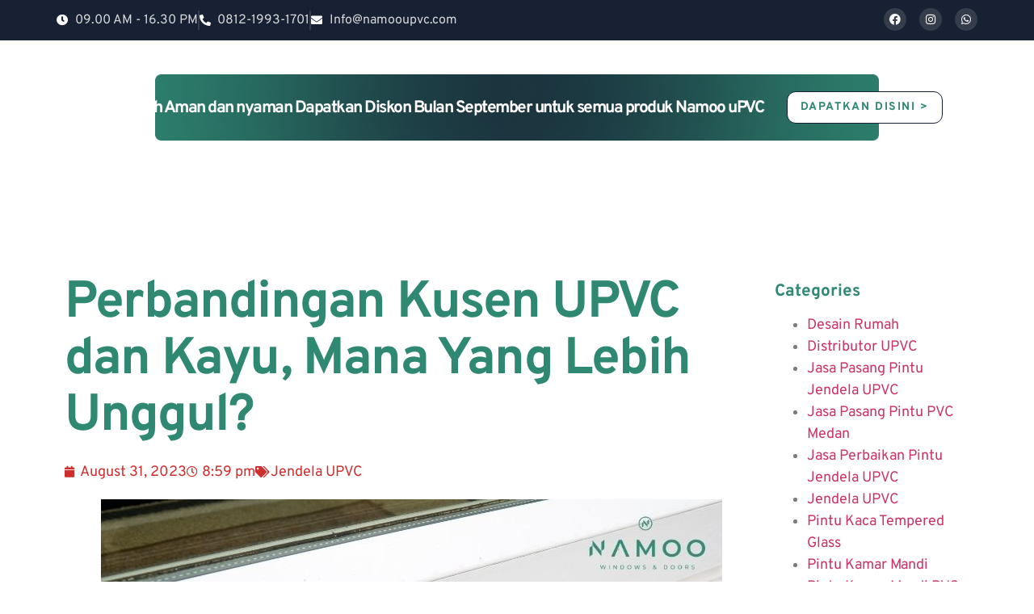

--- FILE ---
content_type: text/html; charset=UTF-8
request_url: https://namooupvc.com/perbandingan-kusen-upvc-dan-kayu-mana-yang-lebih-unggul/
body_size: 28225
content:
<!DOCTYPE html><html lang="en-US" prefix="og: https://ogp.me/ns#"><head><script data-no-optimize="1">var litespeed_docref=sessionStorage.getItem("litespeed_docref");litespeed_docref&&(Object.defineProperty(document,"referrer",{get:function(){return litespeed_docref}}),sessionStorage.removeItem("litespeed_docref"));</script> <meta charset="UTF-8" /><meta name="viewport" content="width=device-width, initial-scale=1" /><link rel="profile" href="http://gmpg.org/xfn/11" /><link rel="pingback" href="https://namooupvc.com/xmlrpc.php" /><title>Perbandingan Kusen UPVC dan Kayu, Mana Yang Lebih Unggul? - NAMOO UPVC</title><meta name="description" content="Perbandingan kusen UPVC dan kayu seringkali diperdebatkan. Sebenarnya, dari dua bahan tersebut memang memiliki keunggulan masing-masing. Misalnya jika"/><meta name="robots" content="index, follow, max-snippet:-1, max-video-preview:-1, max-image-preview:large"/><link rel="canonical" href="https://namooupvc.com/perbandingan-kusen-upvc-dan-kayu-mana-yang-lebih-unggul/" /><meta property="og:locale" content="en_US" /><meta property="og:type" content="article" /><meta property="og:title" content="Perbandingan Kusen UPVC dan Kayu, Mana Yang Lebih Unggul? - NAMOO UPVC" /><meta property="og:description" content="Perbandingan kusen UPVC dan kayu seringkali diperdebatkan. Sebenarnya, dari dua bahan tersebut memang memiliki keunggulan masing-masing. Misalnya jika" /><meta property="og:url" content="https://namooupvc.com/perbandingan-kusen-upvc-dan-kayu-mana-yang-lebih-unggul/" /><meta property="og:site_name" content="NAMOO UPVC" /><meta property="article:tag" content="jual Kusen UPVC Berkualitas dan termurah di Medan" /><meta property="article:tag" content="keunggulan kusen upvc" /><meta property="article:tag" content="Perbandingan Kusen UPVC dan Kayu" /><meta property="article:section" content="Jendela UPVC" /><meta property="og:image" content="https://namooupvc.com/wp-content/uploads/2023/08/Namooupvc.com-Images-8-4.jpg" /><meta property="og:image:secure_url" content="https://namooupvc.com/wp-content/uploads/2023/08/Namooupvc.com-Images-8-4.jpg" /><meta property="og:image:width" content="769" /><meta property="og:image:height" content="513" /><meta property="og:image:alt" content="Perbandingan Kusen UPVC dan Kayu" /><meta property="og:image:type" content="image/jpeg" /><meta property="article:published_time" content="2023-08-31T20:59:50+07:00" /><meta name="twitter:card" content="summary_large_image" /><meta name="twitter:title" content="Perbandingan Kusen UPVC dan Kayu, Mana Yang Lebih Unggul? - NAMOO UPVC" /><meta name="twitter:description" content="Perbandingan kusen UPVC dan kayu seringkali diperdebatkan. Sebenarnya, dari dua bahan tersebut memang memiliki keunggulan masing-masing. Misalnya jika" /><meta name="twitter:image" content="https://namooupvc.com/wp-content/uploads/2023/08/Namooupvc.com-Images-8-4.jpg" /><meta name="twitter:label1" content="Written by" /><meta name="twitter:data1" content="admin" /><meta name="twitter:label2" content="Time to read" /><meta name="twitter:data2" content="2 minutes" /> <script type="application/ld+json" class="rank-math-schema">{"@context":"https://schema.org","@graph":[{"@type":["Person","Organization"],"@id":"https://namooupvc.com/#person","name":"NAMOO UPVC","logo":{"@type":"ImageObject","@id":"https://namooupvc.com/#logo","url":"https://namooupvc.com/wp-content/uploads/2022/09/1-1.png","contentUrl":"https://namooupvc.com/wp-content/uploads/2022/09/1-1.png","caption":"NAMOO UPVC","inLanguage":"en-US"},"image":{"@type":"ImageObject","@id":"https://namooupvc.com/#logo","url":"https://namooupvc.com/wp-content/uploads/2022/09/1-1.png","contentUrl":"https://namooupvc.com/wp-content/uploads/2022/09/1-1.png","caption":"NAMOO UPVC","inLanguage":"en-US"}},{"@type":"WebSite","@id":"https://namooupvc.com/#website","url":"https://namooupvc.com","name":"NAMOO UPVC","publisher":{"@id":"https://namooupvc.com/#person"},"inLanguage":"en-US"},{"@type":"ImageObject","@id":"https://namooupvc.com/wp-content/uploads/2023/08/Namooupvc.com-Images-8-4.jpg","url":"https://namooupvc.com/wp-content/uploads/2023/08/Namooupvc.com-Images-8-4.jpg","width":"769","height":"513","caption":"Perbandingan Kusen UPVC dan Kayu","inLanguage":"en-US"},{"@type":"WebPage","@id":"https://namooupvc.com/perbandingan-kusen-upvc-dan-kayu-mana-yang-lebih-unggul/#webpage","url":"https://namooupvc.com/perbandingan-kusen-upvc-dan-kayu-mana-yang-lebih-unggul/","name":"Perbandingan Kusen UPVC dan Kayu, Mana Yang Lebih Unggul? - NAMOO UPVC","datePublished":"2023-08-31T20:59:50+07:00","dateModified":"2023-08-31T20:59:50+07:00","isPartOf":{"@id":"https://namooupvc.com/#website"},"primaryImageOfPage":{"@id":"https://namooupvc.com/wp-content/uploads/2023/08/Namooupvc.com-Images-8-4.jpg"},"inLanguage":"en-US"},{"@type":"Person","@id":"https://namooupvc.com/author/admin/","name":"admin","url":"https://namooupvc.com/author/admin/","image":{"@type":"ImageObject","@id":"https://namooupvc.com/wp-content/litespeed/avatar/b3f0976affb77b320d003381a790da85.jpg?ver=1767792691","url":"https://namooupvc.com/wp-content/litespeed/avatar/b3f0976affb77b320d003381a790da85.jpg?ver=1767792691","caption":"admin","inLanguage":"en-US"},"sameAs":["https://namooupvc.com"]},{"@type":"BlogPosting","headline":"Perbandingan Kusen UPVC dan Kayu, Mana Yang Lebih Unggul? - NAMOO UPVC","datePublished":"2023-08-31T20:59:50+07:00","dateModified":"2023-08-31T20:59:50+07:00","articleSection":"Jendela UPVC","author":{"@id":"https://namooupvc.com/author/admin/","name":"admin"},"publisher":{"@id":"https://namooupvc.com/#person"},"description":"Perbandingan kusen UPVC dan kayu seringkali diperdebatkan. Sebenarnya, dari dua bahan tersebut memang memiliki keunggulan masing-masing. Misalnya jika","name":"Perbandingan Kusen UPVC dan Kayu, Mana Yang Lebih Unggul? - NAMOO UPVC","@id":"https://namooupvc.com/perbandingan-kusen-upvc-dan-kayu-mana-yang-lebih-unggul/#richSnippet","isPartOf":{"@id":"https://namooupvc.com/perbandingan-kusen-upvc-dan-kayu-mana-yang-lebih-unggul/#webpage"},"image":{"@id":"https://namooupvc.com/wp-content/uploads/2023/08/Namooupvc.com-Images-8-4.jpg"},"inLanguage":"en-US","mainEntityOfPage":{"@id":"https://namooupvc.com/perbandingan-kusen-upvc-dan-kayu-mana-yang-lebih-unggul/#webpage"}}]}</script> <link rel="alternate" type="application/rss+xml" title="NAMOO UPVC &raquo; Feed" href="https://namooupvc.com/feed/" /><link rel="alternate" type="application/rss+xml" title="NAMOO UPVC &raquo; Comments Feed" href="https://namooupvc.com/comments/feed/" /><link rel="alternate" type="application/rss+xml" title="NAMOO UPVC &raquo; Perbandingan Kusen UPVC dan Kayu, Mana Yang Lebih Unggul? Comments Feed" href="https://namooupvc.com/perbandingan-kusen-upvc-dan-kayu-mana-yang-lebih-unggul/feed/" /><link rel="alternate" title="oEmbed (JSON)" type="application/json+oembed" href="https://namooupvc.com/wp-json/oembed/1.0/embed?url=https%3A%2F%2Fnamooupvc.com%2Fperbandingan-kusen-upvc-dan-kayu-mana-yang-lebih-unggul%2F" /><link rel="alternate" title="oEmbed (XML)" type="text/xml+oembed" href="https://namooupvc.com/wp-json/oembed/1.0/embed?url=https%3A%2F%2Fnamooupvc.com%2Fperbandingan-kusen-upvc-dan-kayu-mana-yang-lebih-unggul%2F&#038;format=xml" /><style id='wp-img-auto-sizes-contain-inline-css'>img:is([sizes=auto i],[sizes^="auto," i]){contain-intrinsic-size:3000px 1500px}
/*# sourceURL=wp-img-auto-sizes-contain-inline-css */</style><link data-optimized="2" rel="stylesheet" href="https://namooupvc.com/wp-content/litespeed/css/55ed307051adb51a66c61e549dca37c9.css?ver=fd2d0" /><style id='global-styles-inline-css'>:root{--wp--preset--aspect-ratio--square: 1;--wp--preset--aspect-ratio--4-3: 4/3;--wp--preset--aspect-ratio--3-4: 3/4;--wp--preset--aspect-ratio--3-2: 3/2;--wp--preset--aspect-ratio--2-3: 2/3;--wp--preset--aspect-ratio--16-9: 16/9;--wp--preset--aspect-ratio--9-16: 9/16;--wp--preset--color--black: #000000;--wp--preset--color--cyan-bluish-gray: #abb8c3;--wp--preset--color--white: #ffffff;--wp--preset--color--pale-pink: #f78da7;--wp--preset--color--vivid-red: #cf2e2e;--wp--preset--color--luminous-vivid-orange: #ff6900;--wp--preset--color--luminous-vivid-amber: #fcb900;--wp--preset--color--light-green-cyan: #7bdcb5;--wp--preset--color--vivid-green-cyan: #00d084;--wp--preset--color--pale-cyan-blue: #8ed1fc;--wp--preset--color--vivid-cyan-blue: #0693e3;--wp--preset--color--vivid-purple: #9b51e0;--wp--preset--gradient--vivid-cyan-blue-to-vivid-purple: linear-gradient(135deg,rgb(6,147,227) 0%,rgb(155,81,224) 100%);--wp--preset--gradient--light-green-cyan-to-vivid-green-cyan: linear-gradient(135deg,rgb(122,220,180) 0%,rgb(0,208,130) 100%);--wp--preset--gradient--luminous-vivid-amber-to-luminous-vivid-orange: linear-gradient(135deg,rgb(252,185,0) 0%,rgb(255,105,0) 100%);--wp--preset--gradient--luminous-vivid-orange-to-vivid-red: linear-gradient(135deg,rgb(255,105,0) 0%,rgb(207,46,46) 100%);--wp--preset--gradient--very-light-gray-to-cyan-bluish-gray: linear-gradient(135deg,rgb(238,238,238) 0%,rgb(169,184,195) 100%);--wp--preset--gradient--cool-to-warm-spectrum: linear-gradient(135deg,rgb(74,234,220) 0%,rgb(151,120,209) 20%,rgb(207,42,186) 40%,rgb(238,44,130) 60%,rgb(251,105,98) 80%,rgb(254,248,76) 100%);--wp--preset--gradient--blush-light-purple: linear-gradient(135deg,rgb(255,206,236) 0%,rgb(152,150,240) 100%);--wp--preset--gradient--blush-bordeaux: linear-gradient(135deg,rgb(254,205,165) 0%,rgb(254,45,45) 50%,rgb(107,0,62) 100%);--wp--preset--gradient--luminous-dusk: linear-gradient(135deg,rgb(255,203,112) 0%,rgb(199,81,192) 50%,rgb(65,88,208) 100%);--wp--preset--gradient--pale-ocean: linear-gradient(135deg,rgb(255,245,203) 0%,rgb(182,227,212) 50%,rgb(51,167,181) 100%);--wp--preset--gradient--electric-grass: linear-gradient(135deg,rgb(202,248,128) 0%,rgb(113,206,126) 100%);--wp--preset--gradient--midnight: linear-gradient(135deg,rgb(2,3,129) 0%,rgb(40,116,252) 100%);--wp--preset--font-size--small: 13px;--wp--preset--font-size--medium: 20px;--wp--preset--font-size--large: 36px;--wp--preset--font-size--x-large: 42px;--wp--preset--spacing--20: 0.44rem;--wp--preset--spacing--30: 0.67rem;--wp--preset--spacing--40: 1rem;--wp--preset--spacing--50: 1.5rem;--wp--preset--spacing--60: 2.25rem;--wp--preset--spacing--70: 3.38rem;--wp--preset--spacing--80: 5.06rem;--wp--preset--shadow--natural: 6px 6px 9px rgba(0, 0, 0, 0.2);--wp--preset--shadow--deep: 12px 12px 50px rgba(0, 0, 0, 0.4);--wp--preset--shadow--sharp: 6px 6px 0px rgba(0, 0, 0, 0.2);--wp--preset--shadow--outlined: 6px 6px 0px -3px rgb(255, 255, 255), 6px 6px rgb(0, 0, 0);--wp--preset--shadow--crisp: 6px 6px 0px rgb(0, 0, 0);}:root { --wp--style--global--content-size: 800px;--wp--style--global--wide-size: 1200px; }:where(body) { margin: 0; }.wp-site-blocks > .alignleft { float: left; margin-right: 2em; }.wp-site-blocks > .alignright { float: right; margin-left: 2em; }.wp-site-blocks > .aligncenter { justify-content: center; margin-left: auto; margin-right: auto; }:where(.wp-site-blocks) > * { margin-block-start: 24px; margin-block-end: 0; }:where(.wp-site-blocks) > :first-child { margin-block-start: 0; }:where(.wp-site-blocks) > :last-child { margin-block-end: 0; }:root { --wp--style--block-gap: 24px; }:root :where(.is-layout-flow) > :first-child{margin-block-start: 0;}:root :where(.is-layout-flow) > :last-child{margin-block-end: 0;}:root :where(.is-layout-flow) > *{margin-block-start: 24px;margin-block-end: 0;}:root :where(.is-layout-constrained) > :first-child{margin-block-start: 0;}:root :where(.is-layout-constrained) > :last-child{margin-block-end: 0;}:root :where(.is-layout-constrained) > *{margin-block-start: 24px;margin-block-end: 0;}:root :where(.is-layout-flex){gap: 24px;}:root :where(.is-layout-grid){gap: 24px;}.is-layout-flow > .alignleft{float: left;margin-inline-start: 0;margin-inline-end: 2em;}.is-layout-flow > .alignright{float: right;margin-inline-start: 2em;margin-inline-end: 0;}.is-layout-flow > .aligncenter{margin-left: auto !important;margin-right: auto !important;}.is-layout-constrained > .alignleft{float: left;margin-inline-start: 0;margin-inline-end: 2em;}.is-layout-constrained > .alignright{float: right;margin-inline-start: 2em;margin-inline-end: 0;}.is-layout-constrained > .aligncenter{margin-left: auto !important;margin-right: auto !important;}.is-layout-constrained > :where(:not(.alignleft):not(.alignright):not(.alignfull)){max-width: var(--wp--style--global--content-size);margin-left: auto !important;margin-right: auto !important;}.is-layout-constrained > .alignwide{max-width: var(--wp--style--global--wide-size);}body .is-layout-flex{display: flex;}.is-layout-flex{flex-wrap: wrap;align-items: center;}.is-layout-flex > :is(*, div){margin: 0;}body .is-layout-grid{display: grid;}.is-layout-grid > :is(*, div){margin: 0;}body{padding-top: 0px;padding-right: 0px;padding-bottom: 0px;padding-left: 0px;}a:where(:not(.wp-element-button)){text-decoration: underline;}:root :where(.wp-element-button, .wp-block-button__link){background-color: #32373c;border-width: 0;color: #fff;font-family: inherit;font-size: inherit;font-style: inherit;font-weight: inherit;letter-spacing: inherit;line-height: inherit;padding-top: calc(0.667em + 2px);padding-right: calc(1.333em + 2px);padding-bottom: calc(0.667em + 2px);padding-left: calc(1.333em + 2px);text-decoration: none;text-transform: inherit;}.has-black-color{color: var(--wp--preset--color--black) !important;}.has-cyan-bluish-gray-color{color: var(--wp--preset--color--cyan-bluish-gray) !important;}.has-white-color{color: var(--wp--preset--color--white) !important;}.has-pale-pink-color{color: var(--wp--preset--color--pale-pink) !important;}.has-vivid-red-color{color: var(--wp--preset--color--vivid-red) !important;}.has-luminous-vivid-orange-color{color: var(--wp--preset--color--luminous-vivid-orange) !important;}.has-luminous-vivid-amber-color{color: var(--wp--preset--color--luminous-vivid-amber) !important;}.has-light-green-cyan-color{color: var(--wp--preset--color--light-green-cyan) !important;}.has-vivid-green-cyan-color{color: var(--wp--preset--color--vivid-green-cyan) !important;}.has-pale-cyan-blue-color{color: var(--wp--preset--color--pale-cyan-blue) !important;}.has-vivid-cyan-blue-color{color: var(--wp--preset--color--vivid-cyan-blue) !important;}.has-vivid-purple-color{color: var(--wp--preset--color--vivid-purple) !important;}.has-black-background-color{background-color: var(--wp--preset--color--black) !important;}.has-cyan-bluish-gray-background-color{background-color: var(--wp--preset--color--cyan-bluish-gray) !important;}.has-white-background-color{background-color: var(--wp--preset--color--white) !important;}.has-pale-pink-background-color{background-color: var(--wp--preset--color--pale-pink) !important;}.has-vivid-red-background-color{background-color: var(--wp--preset--color--vivid-red) !important;}.has-luminous-vivid-orange-background-color{background-color: var(--wp--preset--color--luminous-vivid-orange) !important;}.has-luminous-vivid-amber-background-color{background-color: var(--wp--preset--color--luminous-vivid-amber) !important;}.has-light-green-cyan-background-color{background-color: var(--wp--preset--color--light-green-cyan) !important;}.has-vivid-green-cyan-background-color{background-color: var(--wp--preset--color--vivid-green-cyan) !important;}.has-pale-cyan-blue-background-color{background-color: var(--wp--preset--color--pale-cyan-blue) !important;}.has-vivid-cyan-blue-background-color{background-color: var(--wp--preset--color--vivid-cyan-blue) !important;}.has-vivid-purple-background-color{background-color: var(--wp--preset--color--vivid-purple) !important;}.has-black-border-color{border-color: var(--wp--preset--color--black) !important;}.has-cyan-bluish-gray-border-color{border-color: var(--wp--preset--color--cyan-bluish-gray) !important;}.has-white-border-color{border-color: var(--wp--preset--color--white) !important;}.has-pale-pink-border-color{border-color: var(--wp--preset--color--pale-pink) !important;}.has-vivid-red-border-color{border-color: var(--wp--preset--color--vivid-red) !important;}.has-luminous-vivid-orange-border-color{border-color: var(--wp--preset--color--luminous-vivid-orange) !important;}.has-luminous-vivid-amber-border-color{border-color: var(--wp--preset--color--luminous-vivid-amber) !important;}.has-light-green-cyan-border-color{border-color: var(--wp--preset--color--light-green-cyan) !important;}.has-vivid-green-cyan-border-color{border-color: var(--wp--preset--color--vivid-green-cyan) !important;}.has-pale-cyan-blue-border-color{border-color: var(--wp--preset--color--pale-cyan-blue) !important;}.has-vivid-cyan-blue-border-color{border-color: var(--wp--preset--color--vivid-cyan-blue) !important;}.has-vivid-purple-border-color{border-color: var(--wp--preset--color--vivid-purple) !important;}.has-vivid-cyan-blue-to-vivid-purple-gradient-background{background: var(--wp--preset--gradient--vivid-cyan-blue-to-vivid-purple) !important;}.has-light-green-cyan-to-vivid-green-cyan-gradient-background{background: var(--wp--preset--gradient--light-green-cyan-to-vivid-green-cyan) !important;}.has-luminous-vivid-amber-to-luminous-vivid-orange-gradient-background{background: var(--wp--preset--gradient--luminous-vivid-amber-to-luminous-vivid-orange) !important;}.has-luminous-vivid-orange-to-vivid-red-gradient-background{background: var(--wp--preset--gradient--luminous-vivid-orange-to-vivid-red) !important;}.has-very-light-gray-to-cyan-bluish-gray-gradient-background{background: var(--wp--preset--gradient--very-light-gray-to-cyan-bluish-gray) !important;}.has-cool-to-warm-spectrum-gradient-background{background: var(--wp--preset--gradient--cool-to-warm-spectrum) !important;}.has-blush-light-purple-gradient-background{background: var(--wp--preset--gradient--blush-light-purple) !important;}.has-blush-bordeaux-gradient-background{background: var(--wp--preset--gradient--blush-bordeaux) !important;}.has-luminous-dusk-gradient-background{background: var(--wp--preset--gradient--luminous-dusk) !important;}.has-pale-ocean-gradient-background{background: var(--wp--preset--gradient--pale-ocean) !important;}.has-electric-grass-gradient-background{background: var(--wp--preset--gradient--electric-grass) !important;}.has-midnight-gradient-background{background: var(--wp--preset--gradient--midnight) !important;}.has-small-font-size{font-size: var(--wp--preset--font-size--small) !important;}.has-medium-font-size{font-size: var(--wp--preset--font-size--medium) !important;}.has-large-font-size{font-size: var(--wp--preset--font-size--large) !important;}.has-x-large-font-size{font-size: var(--wp--preset--font-size--x-large) !important;}
/*# sourceURL=global-styles-inline-css */</style><style id='elementor-frontend-inline-css'>@-webkit-keyframes ha_fadeIn{0%{opacity:0}to{opacity:1}}@keyframes ha_fadeIn{0%{opacity:0}to{opacity:1}}@-webkit-keyframes ha_zoomIn{0%{opacity:0;-webkit-transform:scale3d(.3,.3,.3);transform:scale3d(.3,.3,.3)}50%{opacity:1}}@keyframes ha_zoomIn{0%{opacity:0;-webkit-transform:scale3d(.3,.3,.3);transform:scale3d(.3,.3,.3)}50%{opacity:1}}@-webkit-keyframes ha_rollIn{0%{opacity:0;-webkit-transform:translate3d(-100%,0,0) rotate3d(0,0,1,-120deg);transform:translate3d(-100%,0,0) rotate3d(0,0,1,-120deg)}to{opacity:1}}@keyframes ha_rollIn{0%{opacity:0;-webkit-transform:translate3d(-100%,0,0) rotate3d(0,0,1,-120deg);transform:translate3d(-100%,0,0) rotate3d(0,0,1,-120deg)}to{opacity:1}}@-webkit-keyframes ha_bounce{0%,20%,53%,to{-webkit-animation-timing-function:cubic-bezier(.215,.61,.355,1);animation-timing-function:cubic-bezier(.215,.61,.355,1)}40%,43%{-webkit-transform:translate3d(0,-30px,0) scaleY(1.1);transform:translate3d(0,-30px,0) scaleY(1.1);-webkit-animation-timing-function:cubic-bezier(.755,.05,.855,.06);animation-timing-function:cubic-bezier(.755,.05,.855,.06)}70%{-webkit-transform:translate3d(0,-15px,0) scaleY(1.05);transform:translate3d(0,-15px,0) scaleY(1.05);-webkit-animation-timing-function:cubic-bezier(.755,.05,.855,.06);animation-timing-function:cubic-bezier(.755,.05,.855,.06)}80%{-webkit-transition-timing-function:cubic-bezier(.215,.61,.355,1);transition-timing-function:cubic-bezier(.215,.61,.355,1);-webkit-transform:translate3d(0,0,0) scaleY(.95);transform:translate3d(0,0,0) scaleY(.95)}90%{-webkit-transform:translate3d(0,-4px,0) scaleY(1.02);transform:translate3d(0,-4px,0) scaleY(1.02)}}@keyframes ha_bounce{0%,20%,53%,to{-webkit-animation-timing-function:cubic-bezier(.215,.61,.355,1);animation-timing-function:cubic-bezier(.215,.61,.355,1)}40%,43%{-webkit-transform:translate3d(0,-30px,0) scaleY(1.1);transform:translate3d(0,-30px,0) scaleY(1.1);-webkit-animation-timing-function:cubic-bezier(.755,.05,.855,.06);animation-timing-function:cubic-bezier(.755,.05,.855,.06)}70%{-webkit-transform:translate3d(0,-15px,0) scaleY(1.05);transform:translate3d(0,-15px,0) scaleY(1.05);-webkit-animation-timing-function:cubic-bezier(.755,.05,.855,.06);animation-timing-function:cubic-bezier(.755,.05,.855,.06)}80%{-webkit-transition-timing-function:cubic-bezier(.215,.61,.355,1);transition-timing-function:cubic-bezier(.215,.61,.355,1);-webkit-transform:translate3d(0,0,0) scaleY(.95);transform:translate3d(0,0,0) scaleY(.95)}90%{-webkit-transform:translate3d(0,-4px,0) scaleY(1.02);transform:translate3d(0,-4px,0) scaleY(1.02)}}@-webkit-keyframes ha_bounceIn{0%,20%,40%,60%,80%,to{-webkit-animation-timing-function:cubic-bezier(.215,.61,.355,1);animation-timing-function:cubic-bezier(.215,.61,.355,1)}0%{opacity:0;-webkit-transform:scale3d(.3,.3,.3);transform:scale3d(.3,.3,.3)}20%{-webkit-transform:scale3d(1.1,1.1,1.1);transform:scale3d(1.1,1.1,1.1)}40%{-webkit-transform:scale3d(.9,.9,.9);transform:scale3d(.9,.9,.9)}60%{opacity:1;-webkit-transform:scale3d(1.03,1.03,1.03);transform:scale3d(1.03,1.03,1.03)}80%{-webkit-transform:scale3d(.97,.97,.97);transform:scale3d(.97,.97,.97)}to{opacity:1}}@keyframes ha_bounceIn{0%,20%,40%,60%,80%,to{-webkit-animation-timing-function:cubic-bezier(.215,.61,.355,1);animation-timing-function:cubic-bezier(.215,.61,.355,1)}0%{opacity:0;-webkit-transform:scale3d(.3,.3,.3);transform:scale3d(.3,.3,.3)}20%{-webkit-transform:scale3d(1.1,1.1,1.1);transform:scale3d(1.1,1.1,1.1)}40%{-webkit-transform:scale3d(.9,.9,.9);transform:scale3d(.9,.9,.9)}60%{opacity:1;-webkit-transform:scale3d(1.03,1.03,1.03);transform:scale3d(1.03,1.03,1.03)}80%{-webkit-transform:scale3d(.97,.97,.97);transform:scale3d(.97,.97,.97)}to{opacity:1}}@-webkit-keyframes ha_flipInX{0%{opacity:0;-webkit-transform:perspective(400px) rotate3d(1,0,0,90deg);transform:perspective(400px) rotate3d(1,0,0,90deg);-webkit-animation-timing-function:ease-in;animation-timing-function:ease-in}40%{-webkit-transform:perspective(400px) rotate3d(1,0,0,-20deg);transform:perspective(400px) rotate3d(1,0,0,-20deg);-webkit-animation-timing-function:ease-in;animation-timing-function:ease-in}60%{opacity:1;-webkit-transform:perspective(400px) rotate3d(1,0,0,10deg);transform:perspective(400px) rotate3d(1,0,0,10deg)}80%{-webkit-transform:perspective(400px) rotate3d(1,0,0,-5deg);transform:perspective(400px) rotate3d(1,0,0,-5deg)}}@keyframes ha_flipInX{0%{opacity:0;-webkit-transform:perspective(400px) rotate3d(1,0,0,90deg);transform:perspective(400px) rotate3d(1,0,0,90deg);-webkit-animation-timing-function:ease-in;animation-timing-function:ease-in}40%{-webkit-transform:perspective(400px) rotate3d(1,0,0,-20deg);transform:perspective(400px) rotate3d(1,0,0,-20deg);-webkit-animation-timing-function:ease-in;animation-timing-function:ease-in}60%{opacity:1;-webkit-transform:perspective(400px) rotate3d(1,0,0,10deg);transform:perspective(400px) rotate3d(1,0,0,10deg)}80%{-webkit-transform:perspective(400px) rotate3d(1,0,0,-5deg);transform:perspective(400px) rotate3d(1,0,0,-5deg)}}@-webkit-keyframes ha_flipInY{0%{opacity:0;-webkit-transform:perspective(400px) rotate3d(0,1,0,90deg);transform:perspective(400px) rotate3d(0,1,0,90deg);-webkit-animation-timing-function:ease-in;animation-timing-function:ease-in}40%{-webkit-transform:perspective(400px) rotate3d(0,1,0,-20deg);transform:perspective(400px) rotate3d(0,1,0,-20deg);-webkit-animation-timing-function:ease-in;animation-timing-function:ease-in}60%{opacity:1;-webkit-transform:perspective(400px) rotate3d(0,1,0,10deg);transform:perspective(400px) rotate3d(0,1,0,10deg)}80%{-webkit-transform:perspective(400px) rotate3d(0,1,0,-5deg);transform:perspective(400px) rotate3d(0,1,0,-5deg)}}@keyframes ha_flipInY{0%{opacity:0;-webkit-transform:perspective(400px) rotate3d(0,1,0,90deg);transform:perspective(400px) rotate3d(0,1,0,90deg);-webkit-animation-timing-function:ease-in;animation-timing-function:ease-in}40%{-webkit-transform:perspective(400px) rotate3d(0,1,0,-20deg);transform:perspective(400px) rotate3d(0,1,0,-20deg);-webkit-animation-timing-function:ease-in;animation-timing-function:ease-in}60%{opacity:1;-webkit-transform:perspective(400px) rotate3d(0,1,0,10deg);transform:perspective(400px) rotate3d(0,1,0,10deg)}80%{-webkit-transform:perspective(400px) rotate3d(0,1,0,-5deg);transform:perspective(400px) rotate3d(0,1,0,-5deg)}}@-webkit-keyframes ha_swing{20%{-webkit-transform:rotate3d(0,0,1,15deg);transform:rotate3d(0,0,1,15deg)}40%{-webkit-transform:rotate3d(0,0,1,-10deg);transform:rotate3d(0,0,1,-10deg)}60%{-webkit-transform:rotate3d(0,0,1,5deg);transform:rotate3d(0,0,1,5deg)}80%{-webkit-transform:rotate3d(0,0,1,-5deg);transform:rotate3d(0,0,1,-5deg)}}@keyframes ha_swing{20%{-webkit-transform:rotate3d(0,0,1,15deg);transform:rotate3d(0,0,1,15deg)}40%{-webkit-transform:rotate3d(0,0,1,-10deg);transform:rotate3d(0,0,1,-10deg)}60%{-webkit-transform:rotate3d(0,0,1,5deg);transform:rotate3d(0,0,1,5deg)}80%{-webkit-transform:rotate3d(0,0,1,-5deg);transform:rotate3d(0,0,1,-5deg)}}@-webkit-keyframes ha_slideInDown{0%{visibility:visible;-webkit-transform:translate3d(0,-100%,0);transform:translate3d(0,-100%,0)}}@keyframes ha_slideInDown{0%{visibility:visible;-webkit-transform:translate3d(0,-100%,0);transform:translate3d(0,-100%,0)}}@-webkit-keyframes ha_slideInUp{0%{visibility:visible;-webkit-transform:translate3d(0,100%,0);transform:translate3d(0,100%,0)}}@keyframes ha_slideInUp{0%{visibility:visible;-webkit-transform:translate3d(0,100%,0);transform:translate3d(0,100%,0)}}@-webkit-keyframes ha_slideInLeft{0%{visibility:visible;-webkit-transform:translate3d(-100%,0,0);transform:translate3d(-100%,0,0)}}@keyframes ha_slideInLeft{0%{visibility:visible;-webkit-transform:translate3d(-100%,0,0);transform:translate3d(-100%,0,0)}}@-webkit-keyframes ha_slideInRight{0%{visibility:visible;-webkit-transform:translate3d(100%,0,0);transform:translate3d(100%,0,0)}}@keyframes ha_slideInRight{0%{visibility:visible;-webkit-transform:translate3d(100%,0,0);transform:translate3d(100%,0,0)}}.ha_fadeIn{-webkit-animation-name:ha_fadeIn;animation-name:ha_fadeIn}.ha_zoomIn{-webkit-animation-name:ha_zoomIn;animation-name:ha_zoomIn}.ha_rollIn{-webkit-animation-name:ha_rollIn;animation-name:ha_rollIn}.ha_bounce{-webkit-transform-origin:center bottom;-ms-transform-origin:center bottom;transform-origin:center bottom;-webkit-animation-name:ha_bounce;animation-name:ha_bounce}.ha_bounceIn{-webkit-animation-name:ha_bounceIn;animation-name:ha_bounceIn;-webkit-animation-duration:.75s;-webkit-animation-duration:calc(var(--animate-duration)*.75);animation-duration:.75s;animation-duration:calc(var(--animate-duration)*.75)}.ha_flipInX,.ha_flipInY{-webkit-animation-name:ha_flipInX;animation-name:ha_flipInX;-webkit-backface-visibility:visible!important;backface-visibility:visible!important}.ha_flipInY{-webkit-animation-name:ha_flipInY;animation-name:ha_flipInY}.ha_swing{-webkit-transform-origin:top center;-ms-transform-origin:top center;transform-origin:top center;-webkit-animation-name:ha_swing;animation-name:ha_swing}.ha_slideInDown{-webkit-animation-name:ha_slideInDown;animation-name:ha_slideInDown}.ha_slideInUp{-webkit-animation-name:ha_slideInUp;animation-name:ha_slideInUp}.ha_slideInLeft{-webkit-animation-name:ha_slideInLeft;animation-name:ha_slideInLeft}.ha_slideInRight{-webkit-animation-name:ha_slideInRight;animation-name:ha_slideInRight}.ha-css-transform-yes{-webkit-transition-duration:var(--ha-tfx-transition-duration, .2s);transition-duration:var(--ha-tfx-transition-duration, .2s);-webkit-transition-property:-webkit-transform;transition-property:transform;transition-property:transform,-webkit-transform;-webkit-transform:translate(var(--ha-tfx-translate-x, 0),var(--ha-tfx-translate-y, 0)) scale(var(--ha-tfx-scale-x, 1),var(--ha-tfx-scale-y, 1)) skew(var(--ha-tfx-skew-x, 0),var(--ha-tfx-skew-y, 0)) rotateX(var(--ha-tfx-rotate-x, 0)) rotateY(var(--ha-tfx-rotate-y, 0)) rotateZ(var(--ha-tfx-rotate-z, 0));transform:translate(var(--ha-tfx-translate-x, 0),var(--ha-tfx-translate-y, 0)) scale(var(--ha-tfx-scale-x, 1),var(--ha-tfx-scale-y, 1)) skew(var(--ha-tfx-skew-x, 0),var(--ha-tfx-skew-y, 0)) rotateX(var(--ha-tfx-rotate-x, 0)) rotateY(var(--ha-tfx-rotate-y, 0)) rotateZ(var(--ha-tfx-rotate-z, 0))}.ha-css-transform-yes:hover{-webkit-transform:translate(var(--ha-tfx-translate-x-hover, var(--ha-tfx-translate-x, 0)),var(--ha-tfx-translate-y-hover, var(--ha-tfx-translate-y, 0))) scale(var(--ha-tfx-scale-x-hover, var(--ha-tfx-scale-x, 1)),var(--ha-tfx-scale-y-hover, var(--ha-tfx-scale-y, 1))) skew(var(--ha-tfx-skew-x-hover, var(--ha-tfx-skew-x, 0)),var(--ha-tfx-skew-y-hover, var(--ha-tfx-skew-y, 0))) rotateX(var(--ha-tfx-rotate-x-hover, var(--ha-tfx-rotate-x, 0))) rotateY(var(--ha-tfx-rotate-y-hover, var(--ha-tfx-rotate-y, 0))) rotateZ(var(--ha-tfx-rotate-z-hover, var(--ha-tfx-rotate-z, 0)));transform:translate(var(--ha-tfx-translate-x-hover, var(--ha-tfx-translate-x, 0)),var(--ha-tfx-translate-y-hover, var(--ha-tfx-translate-y, 0))) scale(var(--ha-tfx-scale-x-hover, var(--ha-tfx-scale-x, 1)),var(--ha-tfx-scale-y-hover, var(--ha-tfx-scale-y, 1))) skew(var(--ha-tfx-skew-x-hover, var(--ha-tfx-skew-x, 0)),var(--ha-tfx-skew-y-hover, var(--ha-tfx-skew-y, 0))) rotateX(var(--ha-tfx-rotate-x-hover, var(--ha-tfx-rotate-x, 0))) rotateY(var(--ha-tfx-rotate-y-hover, var(--ha-tfx-rotate-y, 0))) rotateZ(var(--ha-tfx-rotate-z-hover, var(--ha-tfx-rotate-z, 0)))}.happy-addon>.elementor-widget-container{word-wrap:break-word;overflow-wrap:break-word}.happy-addon>.elementor-widget-container,.happy-addon>.elementor-widget-container *{-webkit-box-sizing:border-box;box-sizing:border-box}.happy-addon:not(:has(.elementor-widget-container)),.happy-addon:not(:has(.elementor-widget-container)) *{-webkit-box-sizing:border-box;box-sizing:border-box;word-wrap:break-word;overflow-wrap:break-word}.happy-addon p:empty{display:none}.happy-addon .elementor-inline-editing{min-height:auto!important}.happy-addon-pro img{max-width:100%;height:auto;-o-object-fit:cover;object-fit:cover}.ha-screen-reader-text{position:absolute;overflow:hidden;clip:rect(1px,1px,1px,1px);margin:-1px;padding:0;width:1px;height:1px;border:0;word-wrap:normal!important;-webkit-clip-path:inset(50%);clip-path:inset(50%)}.ha-has-bg-overlay>.elementor-widget-container{position:relative;z-index:1}.ha-has-bg-overlay>.elementor-widget-container:before{position:absolute;top:0;left:0;z-index:-1;width:100%;height:100%;content:""}.ha-has-bg-overlay:not(:has(.elementor-widget-container)){position:relative;z-index:1}.ha-has-bg-overlay:not(:has(.elementor-widget-container)):before{position:absolute;top:0;left:0;z-index:-1;width:100%;height:100%;content:""}.ha-popup--is-enabled .ha-js-popup,.ha-popup--is-enabled .ha-js-popup img{cursor:-webkit-zoom-in!important;cursor:zoom-in!important}.mfp-wrap .mfp-arrow,.mfp-wrap .mfp-close{background-color:transparent}.mfp-wrap .mfp-arrow:focus,.mfp-wrap .mfp-close:focus{outline-width:thin}.ha-advanced-tooltip-enable{position:relative;cursor:pointer;--ha-tooltip-arrow-color:black;--ha-tooltip-arrow-distance:0}.ha-advanced-tooltip-enable .ha-advanced-tooltip-content{position:absolute;z-index:999;display:none;padding:5px 0;width:120px;height:auto;border-radius:6px;background-color:#000;color:#fff;text-align:center;opacity:0}.ha-advanced-tooltip-enable .ha-advanced-tooltip-content::after{position:absolute;border-width:5px;border-style:solid;content:""}.ha-advanced-tooltip-enable .ha-advanced-tooltip-content.no-arrow::after{visibility:hidden}.ha-advanced-tooltip-enable .ha-advanced-tooltip-content.show{display:inline-block;opacity:1}.ha-advanced-tooltip-enable.ha-advanced-tooltip-top .ha-advanced-tooltip-content,body[data-elementor-device-mode=tablet] .ha-advanced-tooltip-enable.ha-advanced-tooltip-tablet-top .ha-advanced-tooltip-content{top:unset;right:0;bottom:calc(101% + var(--ha-tooltip-arrow-distance));left:0;margin:0 auto}.ha-advanced-tooltip-enable.ha-advanced-tooltip-top .ha-advanced-tooltip-content::after,body[data-elementor-device-mode=tablet] .ha-advanced-tooltip-enable.ha-advanced-tooltip-tablet-top .ha-advanced-tooltip-content::after{top:100%;right:unset;bottom:unset;left:50%;border-color:var(--ha-tooltip-arrow-color) transparent transparent transparent;-webkit-transform:translateX(-50%);-ms-transform:translateX(-50%);transform:translateX(-50%)}.ha-advanced-tooltip-enable.ha-advanced-tooltip-bottom .ha-advanced-tooltip-content,body[data-elementor-device-mode=tablet] .ha-advanced-tooltip-enable.ha-advanced-tooltip-tablet-bottom .ha-advanced-tooltip-content{top:calc(101% + var(--ha-tooltip-arrow-distance));right:0;bottom:unset;left:0;margin:0 auto}.ha-advanced-tooltip-enable.ha-advanced-tooltip-bottom .ha-advanced-tooltip-content::after,body[data-elementor-device-mode=tablet] .ha-advanced-tooltip-enable.ha-advanced-tooltip-tablet-bottom .ha-advanced-tooltip-content::after{top:unset;right:unset;bottom:100%;left:50%;border-color:transparent transparent var(--ha-tooltip-arrow-color) transparent;-webkit-transform:translateX(-50%);-ms-transform:translateX(-50%);transform:translateX(-50%)}.ha-advanced-tooltip-enable.ha-advanced-tooltip-left .ha-advanced-tooltip-content,body[data-elementor-device-mode=tablet] .ha-advanced-tooltip-enable.ha-advanced-tooltip-tablet-left .ha-advanced-tooltip-content{top:50%;right:calc(101% + var(--ha-tooltip-arrow-distance));bottom:unset;left:unset;-webkit-transform:translateY(-50%);-ms-transform:translateY(-50%);transform:translateY(-50%)}.ha-advanced-tooltip-enable.ha-advanced-tooltip-left .ha-advanced-tooltip-content::after,body[data-elementor-device-mode=tablet] .ha-advanced-tooltip-enable.ha-advanced-tooltip-tablet-left .ha-advanced-tooltip-content::after{top:50%;right:unset;bottom:unset;left:100%;border-color:transparent transparent transparent var(--ha-tooltip-arrow-color);-webkit-transform:translateY(-50%);-ms-transform:translateY(-50%);transform:translateY(-50%)}.ha-advanced-tooltip-enable.ha-advanced-tooltip-right .ha-advanced-tooltip-content,body[data-elementor-device-mode=tablet] .ha-advanced-tooltip-enable.ha-advanced-tooltip-tablet-right .ha-advanced-tooltip-content{top:50%;right:unset;bottom:unset;left:calc(101% + var(--ha-tooltip-arrow-distance));-webkit-transform:translateY(-50%);-ms-transform:translateY(-50%);transform:translateY(-50%)}.ha-advanced-tooltip-enable.ha-advanced-tooltip-right .ha-advanced-tooltip-content::after,body[data-elementor-device-mode=tablet] .ha-advanced-tooltip-enable.ha-advanced-tooltip-tablet-right .ha-advanced-tooltip-content::after{top:50%;right:100%;bottom:unset;left:unset;border-color:transparent var(--ha-tooltip-arrow-color) transparent transparent;-webkit-transform:translateY(-50%);-ms-transform:translateY(-50%);transform:translateY(-50%)}body[data-elementor-device-mode=mobile] .ha-advanced-tooltip-enable.ha-advanced-tooltip-mobile-top .ha-advanced-tooltip-content{top:unset;right:0;bottom:calc(101% + var(--ha-tooltip-arrow-distance));left:0;margin:0 auto}body[data-elementor-device-mode=mobile] .ha-advanced-tooltip-enable.ha-advanced-tooltip-mobile-top .ha-advanced-tooltip-content::after{top:100%;right:unset;bottom:unset;left:50%;border-color:var(--ha-tooltip-arrow-color) transparent transparent transparent;-webkit-transform:translateX(-50%);-ms-transform:translateX(-50%);transform:translateX(-50%)}body[data-elementor-device-mode=mobile] .ha-advanced-tooltip-enable.ha-advanced-tooltip-mobile-bottom .ha-advanced-tooltip-content{top:calc(101% + var(--ha-tooltip-arrow-distance));right:0;bottom:unset;left:0;margin:0 auto}body[data-elementor-device-mode=mobile] .ha-advanced-tooltip-enable.ha-advanced-tooltip-mobile-bottom .ha-advanced-tooltip-content::after{top:unset;right:unset;bottom:100%;left:50%;border-color:transparent transparent var(--ha-tooltip-arrow-color) transparent;-webkit-transform:translateX(-50%);-ms-transform:translateX(-50%);transform:translateX(-50%)}body[data-elementor-device-mode=mobile] .ha-advanced-tooltip-enable.ha-advanced-tooltip-mobile-left .ha-advanced-tooltip-content{top:50%;right:calc(101% + var(--ha-tooltip-arrow-distance));bottom:unset;left:unset;-webkit-transform:translateY(-50%);-ms-transform:translateY(-50%);transform:translateY(-50%)}body[data-elementor-device-mode=mobile] .ha-advanced-tooltip-enable.ha-advanced-tooltip-mobile-left .ha-advanced-tooltip-content::after{top:50%;right:unset;bottom:unset;left:100%;border-color:transparent transparent transparent var(--ha-tooltip-arrow-color);-webkit-transform:translateY(-50%);-ms-transform:translateY(-50%);transform:translateY(-50%)}body[data-elementor-device-mode=mobile] .ha-advanced-tooltip-enable.ha-advanced-tooltip-mobile-right .ha-advanced-tooltip-content{top:50%;right:unset;bottom:unset;left:calc(101% + var(--ha-tooltip-arrow-distance));-webkit-transform:translateY(-50%);-ms-transform:translateY(-50%);transform:translateY(-50%)}body[data-elementor-device-mode=mobile] .ha-advanced-tooltip-enable.ha-advanced-tooltip-mobile-right .ha-advanced-tooltip-content::after{top:50%;right:100%;bottom:unset;left:unset;border-color:transparent var(--ha-tooltip-arrow-color) transparent transparent;-webkit-transform:translateY(-50%);-ms-transform:translateY(-50%);transform:translateY(-50%)}body.elementor-editor-active .happy-addon.ha-gravityforms .gform_wrapper{display:block!important}.ha-scroll-to-top-wrap.ha-scroll-to-top-hide{display:none}.ha-scroll-to-top-wrap.edit-mode,.ha-scroll-to-top-wrap.single-page-off{display:none!important}.ha-scroll-to-top-button{position:fixed;right:15px;bottom:15px;z-index:9999;display:-webkit-box;display:-webkit-flex;display:-ms-flexbox;display:flex;-webkit-box-align:center;-webkit-align-items:center;align-items:center;-ms-flex-align:center;-webkit-box-pack:center;-ms-flex-pack:center;-webkit-justify-content:center;justify-content:center;width:50px;height:50px;border-radius:50px;background-color:#5636d1;color:#fff;text-align:center;opacity:1;cursor:pointer;-webkit-transition:all .3s;transition:all .3s}.ha-scroll-to-top-button i{color:#fff;font-size:16px}.ha-scroll-to-top-button:hover{background-color:#e2498a}
/*# sourceURL=elementor-frontend-inline-css */</style> <script id="cookie-notice-front-js-before" type="litespeed/javascript">var cnArgs={"ajaxUrl":"https:\/\/namooupvc.com\/wp-admin\/admin-ajax.php","nonce":"7c29d45ccf","hideEffect":"fade","position":"bottom","onScroll":!1,"onScrollOffset":100,"onClick":!1,"cookieName":"cookie_notice_accepted","cookieTime":2592000,"cookieTimeRejected":2592000,"globalCookie":!1,"redirection":!1,"cache":!0,"revokeCookies":!1,"revokeCookiesOpt":"automatic"}</script> <script type="litespeed/javascript" data-src="https://namooupvc.com/wp-includes/js/jquery/jquery.min.js" id="jquery-core-js"></script> <script id="jquery-js-after" type="litespeed/javascript">!function($){"use strict";$(document).ready(function(){$(this).scrollTop()>100&&$(".hfe-scroll-to-top-wrap").removeClass("hfe-scroll-to-top-hide"),$(window).scroll(function(){$(this).scrollTop()<100?$(".hfe-scroll-to-top-wrap").fadeOut(300):$(".hfe-scroll-to-top-wrap").fadeIn(300)}),$(".hfe-scroll-to-top-wrap").on("click",function(){$("html, body").animate({scrollTop:0},300);return!1})})}(jQuery);!function($){'use strict';$(document).ready(function(){var bar=$('.hfe-reading-progress-bar');if(!bar.length)return;$(window).on('scroll',function(){var s=$(window).scrollTop(),d=$(document).height()-$(window).height(),p=d?s/d*100:0;bar.css('width',p+'%')})})}(jQuery)</script> <link rel="https://api.w.org/" href="https://namooupvc.com/wp-json/" /><link rel="alternate" title="JSON" type="application/json" href="https://namooupvc.com/wp-json/wp/v2/posts/1160" /><link rel="EditURI" type="application/rsd+xml" title="RSD" href="https://namooupvc.com/xmlrpc.php?rsd" /><meta name="generator" content="WordPress 6.9" /><link rel='shortlink' href='https://namooupvc.com/?p=1160' /><meta name="generator" content="Elementor 3.31.5; features: additional_custom_breakpoints, e_element_cache; settings: css_print_method-external, google_font-enabled, font_display-auto"><style>.e-con.e-parent:nth-of-type(n+4):not(.e-lazyloaded):not(.e-no-lazyload),
				.e-con.e-parent:nth-of-type(n+4):not(.e-lazyloaded):not(.e-no-lazyload) * {
					background-image: none !important;
				}
				@media screen and (max-height: 1024px) {
					.e-con.e-parent:nth-of-type(n+3):not(.e-lazyloaded):not(.e-no-lazyload),
					.e-con.e-parent:nth-of-type(n+3):not(.e-lazyloaded):not(.e-no-lazyload) * {
						background-image: none !important;
					}
				}
				@media screen and (max-height: 640px) {
					.e-con.e-parent:nth-of-type(n+2):not(.e-lazyloaded):not(.e-no-lazyload),
					.e-con.e-parent:nth-of-type(n+2):not(.e-lazyloaded):not(.e-no-lazyload) * {
						background-image: none !important;
					}
				}</style><meta name="google-site-verification" content="x6GO3HwWH2Hsl1cRNjP1BqOdosiaZWkC2fCLQhu9FSw" /> <script type="litespeed/javascript" data-src="https://www.googletagmanager.com/gtag/js?id=G-HPXQZHJF73"></script> <script type="litespeed/javascript">window.dataLayer=window.dataLayer||[];function gtag(){dataLayer.push(arguments)}
gtag('js',new Date());gtag('config','G-HPXQZHJF73')</script>  <script type="litespeed/javascript">!function(f,b,e,v,n,t,s){if(f.fbq)return;n=f.fbq=function(){n.callMethod?n.callMethod.apply(n,arguments):n.queue.push(arguments)};if(!f._fbq)f._fbq=n;n.push=n;n.loaded=!0;n.version='2.0';n.queue=[];t=b.createElement(e);t.async=!0;t.src=v;s=b.getElementsByTagName(e)[0];s.parentNode.insertBefore(t,s)}(window,document,'script','https://connect.facebook.net/en_US/fbevents.js');fbq('init','1121495382548608');fbq('track','PageView')</script> <noscript><img height="1" width="1" style="display:none"
src="https://www.facebook.com/tr?id=1121495382548608&ev=PageView&noscript=1"
/></noscript> <script type="litespeed/javascript" data-src="https://www.googletagmanager.com/gtag/js?id=AW-16725349059"></script> <script type="litespeed/javascript">window.dataLayer=window.dataLayer||[];function gtag(){dataLayer.push(arguments)}
gtag('js',new Date());gtag('config','AW-16725349059')</script><link rel="icon" href="https://namooupvc.com/wp-content/uploads/2023/10/cropped-icon-namoo-32x32.png" sizes="32x32" /><link rel="icon" href="https://namooupvc.com/wp-content/uploads/2023/10/cropped-icon-namoo-192x192.png" sizes="192x192" /><link rel="apple-touch-icon" href="https://namooupvc.com/wp-content/uploads/2023/10/cropped-icon-namoo-180x180.png" /><meta name="msapplication-TileImage" content="https://namooupvc.com/wp-content/uploads/2023/10/cropped-icon-namoo-270x270.png" /></head><body class="wp-singular post-template-default single single-post postid-1160 single-format-standard wp-custom-logo wp-embed-responsive wp-theme-hello-elementor cookies-not-set ehf-header ehf-footer ehf-template-hello-elementor ehf-stylesheet-hello-elementor hello-elementor-default elementor-default elementor-kit-14 elementor-page-327"><div id="page" class="hfeed site"><header id="masthead" itemscope="itemscope" itemtype="https://schema.org/WPHeader"><p class="main-title bhf-hidden" itemprop="headline"><a href="https://namooupvc.com" title="NAMOO UPVC" rel="home">NAMOO UPVC</a></p><div data-elementor-type="wp-post" data-elementor-id="33" class="elementor elementor-33" data-elementor-settings="{&quot;ha_cmc_init_switcher&quot;:&quot;no&quot;}" data-elementor-post-type="elementor-hf"><section class="elementor-section elementor-top-section elementor-element elementor-element-66316827 elementor-hidden-mobile elementor-section-boxed elementor-section-height-default elementor-section-height-default" data-id="66316827" data-element_type="section" data-settings="{&quot;background_background&quot;:&quot;classic&quot;,&quot;_ha_eqh_enable&quot;:false}"><div class="elementor-container elementor-column-gap-no"><div class="elementor-column elementor-col-66 elementor-top-column elementor-element elementor-element-67732998" data-id="67732998" data-element_type="column"><div class="elementor-widget-wrap elementor-element-populated"><div class="elementor-element elementor-element-5c54550b elementor-icon-list--layout-inline elementor-list-item-link-full_width elementor-widget elementor-widget-icon-list" data-id="5c54550b" data-element_type="widget" data-widget_type="icon-list.default"><div class="elementor-widget-container"><ul class="elementor-icon-list-items elementor-inline-items"><li class="elementor-icon-list-item elementor-inline-item">
<a href="#"><span class="elementor-icon-list-icon">
<i aria-hidden="true" class="fas fa-clock"></i>						</span>
<span class="elementor-icon-list-text">09.00 AM - 16.30 PM</span>
</a></li><li class="elementor-icon-list-item elementor-inline-item">
<a href="https://wa.me/6281219931701?text=Halo%20Namooupvc.com...Saya%20ingin%20Konsultasi"><span class="elementor-icon-list-icon">
<i aria-hidden="true" class="fas fa-phone-alt"></i>						</span>
<span class="elementor-icon-list-text">0812-1993-1701</span>
</a></li><li class="elementor-icon-list-item elementor-inline-item">
<a href="#"><span class="elementor-icon-list-icon">
<i aria-hidden="true" class="fas fa-envelope"></i>						</span>
<span class="elementor-icon-list-text">Info@namooupvc.com</span>
</a></li></ul></div></div></div></div><div class="elementor-column elementor-col-33 elementor-top-column elementor-element elementor-element-640e0a43" data-id="640e0a43" data-element_type="column"><div class="elementor-widget-wrap elementor-element-populated"><div class="elementor-element elementor-element-753c5c11 elementor-shape-circle e-grid-align-right elementor-grid-0 elementor-widget elementor-widget-social-icons" data-id="753c5c11" data-element_type="widget" data-widget_type="social-icons.default"><div class="elementor-widget-container"><div class="elementor-social-icons-wrapper elementor-grid" role="list">
<span class="elementor-grid-item" role="listitem">
<a class="elementor-icon elementor-social-icon elementor-social-icon-facebook elementor-repeater-item-89d00b3" href="https://www.facebook.com/profile.php?id=100083971280853" target="_blank">
<span class="elementor-screen-only">Facebook</span>
<i class="fab fa-facebook"></i>					</a>
</span>
<span class="elementor-grid-item" role="listitem">
<a class="elementor-icon elementor-social-icon elementor-social-icon-instagram elementor-repeater-item-872c675" href="https://instagram.com/namoo.upvc?igshid=YmMyMTA2M2Y=" target="_blank">
<span class="elementor-screen-only">Instagram</span>
<i class="fab fa-instagram"></i>					</a>
</span>
<span class="elementor-grid-item" role="listitem">
<a class="elementor-icon elementor-social-icon elementor-social-icon-whatsapp elementor-repeater-item-5ef136d" href="https://wa.me/6281219931701?text=Halo%20Namooupvc.com...Saya%20ingin%20Konsultasi" target="_blank">
<span class="elementor-screen-only">Whatsapp</span>
<i class="fab fa-whatsapp"></i>					</a>
</span></div></div></div></div></div></div></section><section class="elementor-section elementor-top-section elementor-element elementor-element-879aab3 elementor-hidden-desktop elementor-hidden-tablet elementor-section-boxed elementor-section-height-default elementor-section-height-default" data-id="879aab3" data-element_type="section" data-settings="{&quot;background_background&quot;:&quot;classic&quot;,&quot;_ha_eqh_enable&quot;:false}"><div class="elementor-container elementor-column-gap-no"><div class="elementor-column elementor-col-100 elementor-top-column elementor-element elementor-element-4bfeb61" data-id="4bfeb61" data-element_type="column"><div class="elementor-widget-wrap elementor-element-populated"><div class="elementor-element elementor-element-b97356e elementor-icon-list--layout-inline elementor-mobile-align-center elementor-list-item-link-full_width elementor-widget elementor-widget-icon-list" data-id="b97356e" data-element_type="widget" data-widget_type="icon-list.default"><div class="elementor-widget-container"><ul class="elementor-icon-list-items elementor-inline-items"><li class="elementor-icon-list-item elementor-inline-item">
<a href="#"><span class="elementor-icon-list-icon">
<i aria-hidden="true" class="fas fa-clock"></i>						</span>
<span class="elementor-icon-list-text">09.00 AM - 16.30 PM</span>
</a></li><li class="elementor-icon-list-item elementor-inline-item">
<a href="https://wa.me/6281219931701?text=Halo%20Namooupvc.com...Saya%20ingin%20Konsultasi"><span class="elementor-icon-list-icon">
<i aria-hidden="true" class="fas fa-phone-alt"></i>						</span>
<span class="elementor-icon-list-text">0812-1993-1701</span>
</a></li><li class="elementor-icon-list-item elementor-inline-item">
<a href="mailto:Info@namooupvc.com"><span class="elementor-icon-list-icon">
<i aria-hidden="true" class="fas fa-envelope"></i>						</span>
<span class="elementor-icon-list-text">Info@namooupvc.com</span>
</a></li></ul></div></div></div></div></div></section><section class="elementor-section elementor-top-section elementor-element elementor-element-218430a elementor-hidden-tablet elementor-hidden-mobile elementor-section-boxed elementor-section-height-default elementor-section-height-default" data-id="218430a" data-element_type="section" data-settings="{&quot;background_background&quot;:&quot;classic&quot;,&quot;_ha_eqh_enable&quot;:false}"><div class="elementor-container elementor-column-gap-default"><div class="elementor-column elementor-col-100 elementor-top-column elementor-element elementor-element-71b0a0f" data-id="71b0a0f" data-element_type="column"><div class="elementor-widget-wrap elementor-element-populated"><section class="elementor-section elementor-inner-section elementor-element elementor-element-f1dd2d9 elementor-section-full_width elementor-section-content-middle elementor-section-height-default elementor-section-height-default" data-id="f1dd2d9" data-element_type="section" data-settings="{&quot;background_background&quot;:&quot;classic&quot;,&quot;_ha_eqh_enable&quot;:false}"><div class="elementor-container elementor-column-gap-custom"><div class="elementor-column elementor-col-50 elementor-inner-column elementor-element elementor-element-3da5d56" data-id="3da5d56" data-element_type="column"><div class="elementor-widget-wrap elementor-element-populated"><div class="elementor-element elementor-element-8d9f228 elementor-widget__width-initial elementor-widget elementor-widget-heading" data-id="8d9f228" data-element_type="widget" data-widget_type="heading.default"><div class="elementor-widget-container"><h2 class="elementor-heading-title elementor-size-default">Rumah lebih Aman dan nyaman Dapatkan Diskon Bulan September untuk semua produk Namoo uPVC</h2></div></div></div></div><div class="elementor-column elementor-col-50 elementor-inner-column elementor-element elementor-element-25f5669" data-id="25f5669" data-element_type="column"><div class="elementor-widget-wrap elementor-element-populated"><div class="elementor-element elementor-element-fc1d5d9 elementor-widget__width-initial elementor-widget elementor-widget-button" data-id="fc1d5d9" data-element_type="widget" data-widget_type="button.default"><div class="elementor-widget-container"><div class="elementor-button-wrapper">
<a class="elementor-button elementor-button-link elementor-size-sm" href="https://wa.me/6281219931701?text=Halo%20Namooupvc.com...Saya%20ingin%20Konsultasi">
<span class="elementor-button-content-wrapper">
<span class="elementor-button-text">Dapatkan Disini &gt;</span>
</span>
</a></div></div></div></div></div></div></section></div></div></div></section><section class="elementor-section elementor-top-section elementor-element elementor-element-7cd5053 elementor-hidden-desktop elementor-section-boxed elementor-section-height-default elementor-section-height-default" data-id="7cd5053" data-element_type="section" data-settings="{&quot;_ha_eqh_enable&quot;:false}"><div class="elementor-container elementor-column-gap-default"><div class="elementor-column elementor-col-100 elementor-top-column elementor-element elementor-element-81a46ae" data-id="81a46ae" data-element_type="column"><div class="elementor-widget-wrap elementor-element-populated"><section class="elementor-section elementor-inner-section elementor-element elementor-element-d93de04 elementor-section-content-middle elementor-section-boxed elementor-section-height-default elementor-section-height-default" data-id="d93de04" data-element_type="section" data-settings="{&quot;_ha_eqh_enable&quot;:false}"><div class="elementor-container elementor-column-gap-custom"><div class="elementor-column elementor-col-100 elementor-inner-column elementor-element elementor-element-455b252" data-id="455b252" data-element_type="column" data-settings="{&quot;background_background&quot;:&quot;gradient&quot;}"><div class="elementor-widget-wrap elementor-element-populated"><div class="elementor-element elementor-element-f0314dc elementor-widget__width-initial elementor-widget-mobile__width-initial elementor-widget-tablet__width-initial elementor-widget elementor-widget-heading" data-id="f0314dc" data-element_type="widget" data-widget_type="heading.default"><div class="elementor-widget-container"><h2 class="elementor-heading-title elementor-size-default">Rumah lebih Aman dan nyaman</h2></div></div><div class="elementor-element elementor-element-33b85d2 elementor-widget elementor-widget-text-editor" data-id="33b85d2" data-element_type="widget" data-widget_type="text-editor.default"><div class="elementor-widget-container"><p>Dapatkan Diskon <strong>Bulan September</strong> untuk<br />semua produk Namoo uPVC</p></div></div><div class="elementor-element elementor-element-ca61adc elementor-mobile-align-justify elementor-tablet-align-center elementor-widget elementor-widget-button" data-id="ca61adc" data-element_type="widget" data-widget_type="button.default"><div class="elementor-widget-container"><div class="elementor-button-wrapper">
<a class="elementor-button elementor-button-link elementor-size-sm" href="https://wa.me/6281219931701?text=Halo%20Namooupvc.com...Saya%20ingin%20Konsultasi">
<span class="elementor-button-content-wrapper">
<span class="elementor-button-icon">
<i aria-hidden="true" class="fas fa-angle-right"></i>			</span>
<span class="elementor-button-text">Promo September</span>
</span>
</a></div></div></div></div></div></div></section></div></div></div></section><section class="elementor-section elementor-top-section elementor-element elementor-element-66e0dbc9 elementor-section-content-middle elementor-hidden-tablet elementor-hidden-mobile elementor-section-boxed elementor-section-height-default elementor-section-height-default" data-id="66e0dbc9" data-element_type="section" data-settings="{&quot;_ha_eqh_enable&quot;:false}"><div class="elementor-container elementor-column-gap-no"><div class="elementor-column elementor-col-50 elementor-top-column elementor-element elementor-element-494d156f" data-id="494d156f" data-element_type="column"><div class="elementor-widget-wrap elementor-element-populated"><div class="elementor-element elementor-element-6f9df4a6 elementor-widget elementor-widget-theme-site-logo elementor-widget-image" data-id="6f9df4a6" data-element_type="widget" data-widget_type="theme-site-logo.default"><div class="elementor-widget-container">
<a href="https://namooupvc.com">
<img data-lazyloaded="1" src="[data-uri]" width="116" height="52" data-src="https://namooupvc.com/wp-content/uploads/2022/09/1-1.png" class="attachment-full size-full wp-image-2160" alt="" />				</a></div></div></div></div><div class="elementor-column elementor-col-50 elementor-top-column elementor-element elementor-element-427bd30d" data-id="427bd30d" data-element_type="column"><div class="elementor-widget-wrap elementor-element-populated"><div class="elementor-element elementor-element-3e4231ce elementor-nav-menu__align-center elementor-nav-menu--stretch elementor-nav-menu--dropdown-tablet elementor-nav-menu__text-align-aside elementor-nav-menu--toggle elementor-nav-menu--burger elementor-widget elementor-widget-nav-menu" data-id="3e4231ce" data-element_type="widget" data-settings="{&quot;full_width&quot;:&quot;stretch&quot;,&quot;submenu_icon&quot;:{&quot;value&quot;:&quot;&lt;i class=\&quot;fas fa-chevron-down\&quot;&gt;&lt;\/i&gt;&quot;,&quot;library&quot;:&quot;fa-solid&quot;},&quot;layout&quot;:&quot;horizontal&quot;,&quot;toggle&quot;:&quot;burger&quot;}" data-widget_type="nav-menu.default"><div class="elementor-widget-container"><nav aria-label="Menu" class="elementor-nav-menu--main elementor-nav-menu__container elementor-nav-menu--layout-horizontal e--pointer-underline e--animation-drop-out"><ul id="menu-1-3e4231ce" class="elementor-nav-menu"><li class="menu-item menu-item-type-post_type menu-item-object-page menu-item-home menu-item-263"><a href="https://namooupvc.com/" class="elementor-item">Home</a></li><li class="menu-item menu-item-type-post_type menu-item-object-page menu-item-264"><a href="https://namooupvc.com/about-us/" class="elementor-item">About Us</a></li><li class="menu-item menu-item-type-custom menu-item-object-custom menu-item-has-children menu-item-267"><a href="#" class="elementor-item elementor-item-anchor">Services</a><ul class="sub-menu elementor-nav-menu--dropdown"><li class="menu-item menu-item-type-post_type menu-item-object-page menu-item-266"><a href="https://namooupvc.com/jendela-upvc/" class="elementor-sub-item">Jendela UPVC</a></li></ul></li><li class="menu-item menu-item-type-post_type menu-item-object-page menu-item-265"><a href="https://namooupvc.com/contact-us-2/" class="elementor-item">Contact Us</a></li><li class="menu-item menu-item-type-post_type menu-item-object-page menu-item-321"><a href="https://namooupvc.com/blog/" class="elementor-item">Blog</a></li></ul></nav><div class="elementor-menu-toggle" role="button" tabindex="0" aria-label="Menu Toggle" aria-expanded="false">
<i aria-hidden="true" role="presentation" class="elementor-menu-toggle__icon--open eicon-menu-bar"></i><i aria-hidden="true" role="presentation" class="elementor-menu-toggle__icon--close eicon-close"></i></div><nav class="elementor-nav-menu--dropdown elementor-nav-menu__container" aria-hidden="true"><ul id="menu-2-3e4231ce" class="elementor-nav-menu"><li class="menu-item menu-item-type-post_type menu-item-object-page menu-item-home menu-item-263"><a href="https://namooupvc.com/" class="elementor-item" tabindex="-1">Home</a></li><li class="menu-item menu-item-type-post_type menu-item-object-page menu-item-264"><a href="https://namooupvc.com/about-us/" class="elementor-item" tabindex="-1">About Us</a></li><li class="menu-item menu-item-type-custom menu-item-object-custom menu-item-has-children menu-item-267"><a href="#" class="elementor-item elementor-item-anchor" tabindex="-1">Services</a><ul class="sub-menu elementor-nav-menu--dropdown"><li class="menu-item menu-item-type-post_type menu-item-object-page menu-item-266"><a href="https://namooupvc.com/jendela-upvc/" class="elementor-sub-item" tabindex="-1">Jendela UPVC</a></li></ul></li><li class="menu-item menu-item-type-post_type menu-item-object-page menu-item-265"><a href="https://namooupvc.com/contact-us-2/" class="elementor-item" tabindex="-1">Contact Us</a></li><li class="menu-item menu-item-type-post_type menu-item-object-page menu-item-321"><a href="https://namooupvc.com/blog/" class="elementor-item" tabindex="-1">Blog</a></li></ul></nav></div></div></div></div></div></section><section class="elementor-section elementor-top-section elementor-element elementor-element-21bf32f2 elementor-section-content-middle elementor-hidden-desktop elementor-section-boxed elementor-section-height-default elementor-section-height-default" data-id="21bf32f2" data-element_type="section" data-settings="{&quot;_ha_eqh_enable&quot;:false}"><div class="elementor-container elementor-column-gap-no"><div class="elementor-column elementor-col-16 elementor-top-column elementor-element elementor-element-68e7ab68" data-id="68e7ab68" data-element_type="column"><div class="elementor-widget-wrap elementor-element-populated"><div class="elementor-element elementor-element-828f4c7 elementor-widget elementor-widget-theme-site-logo elementor-widget-image" data-id="828f4c7" data-element_type="widget" data-widget_type="theme-site-logo.default"><div class="elementor-widget-container">
<a href="https://namooupvc.com">
<img data-lazyloaded="1" src="[data-uri]" width="116" height="52" data-src="https://namooupvc.com/wp-content/uploads/2022/09/1-1.png" class="attachment-full size-full wp-image-2160" alt="" />				</a></div></div></div></div><div class="elementor-column elementor-col-16 elementor-top-column elementor-element elementor-element-316fd93b elementor-hidden-mobile" data-id="316fd93b" data-element_type="column"><div class="elementor-widget-wrap elementor-element-populated"><div class="elementor-element elementor-element-62477fc7 elementor-align-right elementor-widget elementor-widget-button" data-id="62477fc7" data-element_type="widget" data-widget_type="button.default"><div class="elementor-widget-container"><div class="elementor-button-wrapper">
<a class="elementor-button elementor-button-link elementor-size-sm" href="https://wa.me/6281219931701?text=Halo%20Namooupvc.com...Saya%20ingin%20Konsultasi">
<span class="elementor-button-content-wrapper">
<span class="elementor-button-icon">
<i aria-hidden="true" class="fas fa-calendar-alt"></i>			</span>
<span class="elementor-button-text">Book Today</span>
</span>
</a></div></div></div></div></div><div class="elementor-column elementor-col-66 elementor-top-column elementor-element elementor-element-52d4b72" data-id="52d4b72" data-element_type="column"><div class="elementor-widget-wrap elementor-element-populated"><div class="elementor-element elementor-element-e3b61bd elementor-nav-menu__align-center elementor-nav-menu--stretch elementor-nav-menu--dropdown-tablet elementor-nav-menu__text-align-aside elementor-nav-menu--toggle elementor-nav-menu--burger elementor-widget elementor-widget-nav-menu" data-id="e3b61bd" data-element_type="widget" data-settings="{&quot;full_width&quot;:&quot;stretch&quot;,&quot;submenu_icon&quot;:{&quot;value&quot;:&quot;&lt;i class=\&quot;fas fa-chevron-down\&quot;&gt;&lt;\/i&gt;&quot;,&quot;library&quot;:&quot;fa-solid&quot;},&quot;layout&quot;:&quot;horizontal&quot;,&quot;toggle&quot;:&quot;burger&quot;}" data-widget_type="nav-menu.default"><div class="elementor-widget-container"><nav aria-label="Menu" class="elementor-nav-menu--main elementor-nav-menu__container elementor-nav-menu--layout-horizontal e--pointer-underline e--animation-drop-out"><ul id="menu-1-e3b61bd" class="elementor-nav-menu"><li class="menu-item menu-item-type-post_type menu-item-object-page menu-item-home menu-item-263"><a href="https://namooupvc.com/" class="elementor-item">Home</a></li><li class="menu-item menu-item-type-post_type menu-item-object-page menu-item-264"><a href="https://namooupvc.com/about-us/" class="elementor-item">About Us</a></li><li class="menu-item menu-item-type-custom menu-item-object-custom menu-item-has-children menu-item-267"><a href="#" class="elementor-item elementor-item-anchor">Services</a><ul class="sub-menu elementor-nav-menu--dropdown"><li class="menu-item menu-item-type-post_type menu-item-object-page menu-item-266"><a href="https://namooupvc.com/jendela-upvc/" class="elementor-sub-item">Jendela UPVC</a></li></ul></li><li class="menu-item menu-item-type-post_type menu-item-object-page menu-item-265"><a href="https://namooupvc.com/contact-us-2/" class="elementor-item">Contact Us</a></li><li class="menu-item menu-item-type-post_type menu-item-object-page menu-item-321"><a href="https://namooupvc.com/blog/" class="elementor-item">Blog</a></li></ul></nav><div class="elementor-menu-toggle" role="button" tabindex="0" aria-label="Menu Toggle" aria-expanded="false">
<i aria-hidden="true" role="presentation" class="elementor-menu-toggle__icon--open eicon-menu-bar"></i><i aria-hidden="true" role="presentation" class="elementor-menu-toggle__icon--close eicon-close"></i></div><nav class="elementor-nav-menu--dropdown elementor-nav-menu__container" aria-hidden="true"><ul id="menu-2-e3b61bd" class="elementor-nav-menu"><li class="menu-item menu-item-type-post_type menu-item-object-page menu-item-home menu-item-263"><a href="https://namooupvc.com/" class="elementor-item" tabindex="-1">Home</a></li><li class="menu-item menu-item-type-post_type menu-item-object-page menu-item-264"><a href="https://namooupvc.com/about-us/" class="elementor-item" tabindex="-1">About Us</a></li><li class="menu-item menu-item-type-custom menu-item-object-custom menu-item-has-children menu-item-267"><a href="#" class="elementor-item elementor-item-anchor" tabindex="-1">Services</a><ul class="sub-menu elementor-nav-menu--dropdown"><li class="menu-item menu-item-type-post_type menu-item-object-page menu-item-266"><a href="https://namooupvc.com/jendela-upvc/" class="elementor-sub-item" tabindex="-1">Jendela UPVC</a></li></ul></li><li class="menu-item menu-item-type-post_type menu-item-object-page menu-item-265"><a href="https://namooupvc.com/contact-us-2/" class="elementor-item" tabindex="-1">Contact Us</a></li><li class="menu-item menu-item-type-post_type menu-item-object-page menu-item-321"><a href="https://namooupvc.com/blog/" class="elementor-item" tabindex="-1">Blog</a></li></ul></nav></div></div></div></div></div></section></div></header><div data-elementor-type="single-post" data-elementor-id="327" class="elementor elementor-327 elementor-location-single post-1160 post type-post status-publish format-standard has-post-thumbnail hentry category-jendela-upvc tag-jual-kusen-upvc-berkualitas-dan-termurah-di-medan tag-keunggulan-kusen-upvc tag-perbandingan-kusen-upvc-dan-kayu" data-elementor-settings="{&quot;ha_cmc_init_switcher&quot;:&quot;no&quot;}" data-elementor-post-type="elementor_library"><section class="elementor-section elementor-top-section elementor-element elementor-element-73e4a3e elementor-section-boxed elementor-section-height-default elementor-section-height-default" data-id="73e4a3e" data-element_type="section" data-settings="{&quot;_ha_eqh_enable&quot;:false}"><div class="elementor-container elementor-column-gap-default"><div class="elementor-column elementor-col-66 elementor-top-column elementor-element elementor-element-0563f01" data-id="0563f01" data-element_type="column"><div class="elementor-widget-wrap elementor-element-populated"><div class="elementor-element elementor-element-32429c2 elementor-widget elementor-widget-theme-post-title elementor-page-title elementor-widget-heading" data-id="32429c2" data-element_type="widget" data-widget_type="theme-post-title.default"><div class="elementor-widget-container"><h1 class="elementor-heading-title elementor-size-default">Perbandingan Kusen UPVC dan Kayu, Mana Yang Lebih Unggul?</h1></div></div><div class="elementor-element elementor-element-5f3fd55 elementor-widget elementor-widget-post-info" data-id="5f3fd55" data-element_type="widget" data-widget_type="post-info.default"><div class="elementor-widget-container"><ul class="elementor-inline-items elementor-icon-list-items elementor-post-info"><li class="elementor-icon-list-item elementor-repeater-item-44b5fc2 elementor-inline-item" itemprop="datePublished">
<a href="https://namooupvc.com/2023/08/31/">
<span class="elementor-icon-list-icon">
<i aria-hidden="true" class="fas fa-calendar"></i>							</span>
<span class="elementor-icon-list-text elementor-post-info__item elementor-post-info__item--type-date">
<time>August 31, 2023</time>					</span>
</a></li><li class="elementor-icon-list-item elementor-repeater-item-1e635ea elementor-inline-item">
<span class="elementor-icon-list-icon">
<i aria-hidden="true" class="far fa-clock"></i>							</span>
<span class="elementor-icon-list-text elementor-post-info__item elementor-post-info__item--type-time">
<time>8:59 pm</time>					</span></li><li class="elementor-icon-list-item elementor-repeater-item-9936998 elementor-inline-item" itemprop="about">
<span class="elementor-icon-list-icon">
<i aria-hidden="true" class="fas fa-tags"></i>							</span>
<span class="elementor-icon-list-text elementor-post-info__item elementor-post-info__item--type-terms">
<span class="elementor-post-info__terms-list">
<a href="https://namooupvc.com/category/jendela-upvc/" class="elementor-post-info__terms-list-item">Jendela UPVC</a>				</span>
</span></li></ul></div></div><div class="elementor-element elementor-element-0f416ad elementor-widget elementor-widget-theme-post-featured-image elementor-widget-image" data-id="0f416ad" data-element_type="widget" data-widget_type="theme-post-featured-image.default"><div class="elementor-widget-container">
<img data-lazyloaded="1" src="[data-uri]" fetchpriority="high" width="769" height="513" data-src="https://namooupvc.com/wp-content/uploads/2023/08/Namooupvc.com-Images-8-4.jpg" class="attachment-large size-large wp-image-1162" alt="Perbandingan Kusen UPVC dan Kayu" data-srcset="https://namooupvc.com/wp-content/uploads/2023/08/Namooupvc.com-Images-8-4.jpg 769w, https://namooupvc.com/wp-content/uploads/2023/08/Namooupvc.com-Images-8-4-300x200.jpg 300w" data-sizes="(max-width: 769px) 100vw, 769px" /></div></div><div class="elementor-element elementor-element-093ccc1 elementor-toc--minimized-on-tablet elementor-widget elementor-widget-table-of-contents" data-id="093ccc1" data-element_type="widget" data-settings="{&quot;headings_by_tags&quot;:[&quot;h2&quot;,&quot;h3&quot;,&quot;h4&quot;],&quot;exclude_headings_by_selector&quot;:[],&quot;marker_view&quot;:&quot;numbers&quot;,&quot;no_headings_message&quot;:&quot;No headings were found on this page.&quot;,&quot;minimize_box&quot;:&quot;yes&quot;,&quot;minimized_on&quot;:&quot;tablet&quot;,&quot;hierarchical_view&quot;:&quot;yes&quot;,&quot;min_height&quot;:{&quot;unit&quot;:&quot;px&quot;,&quot;size&quot;:&quot;&quot;,&quot;sizes&quot;:[]},&quot;min_height_tablet&quot;:{&quot;unit&quot;:&quot;px&quot;,&quot;size&quot;:&quot;&quot;,&quot;sizes&quot;:[]},&quot;min_height_mobile&quot;:{&quot;unit&quot;:&quot;px&quot;,&quot;size&quot;:&quot;&quot;,&quot;sizes&quot;:[]}}" data-widget_type="table-of-contents.default"><div class="elementor-widget-container"><div class="elementor-toc__header"><h5 class="elementor-toc__header-title">
Table of Contents</h5><div class="elementor-toc__toggle-button elementor-toc__toggle-button--expand" role="button" tabindex="0" aria-controls="elementor-toc__093ccc1" aria-expanded="true" aria-label="Open table of contents"><i aria-hidden="true" class="fas fa-chevron-down"></i></div><div class="elementor-toc__toggle-button elementor-toc__toggle-button--collapse" role="button" tabindex="0" aria-controls="elementor-toc__093ccc1" aria-expanded="true" aria-label="Close table of contents"><i aria-hidden="true" class="fas fa-chevron-up"></i></div></div><div id="elementor-toc__093ccc1" class="elementor-toc__body"><div class="elementor-toc__spinner-container">
<i class="elementor-toc__spinner eicon-animation-spin eicon-loading" aria-hidden="true"></i></div></div></div></div><div class="elementor-element elementor-element-59698ef elementor-widget elementor-widget-theme-post-content" data-id="59698ef" data-element_type="widget" data-widget_type="theme-post-content.default"><div class="elementor-widget-container"><p><span style="font-weight: 400;">Perbandingan kusen UPVC dan kayu seringkali diperdebatkan. Sebenarnya, dari dua bahan tersebut memang memiliki keunggulan masing-masing. Misalnya jika menggunakan kusen kayu, maka jendela atau pintu akan terkesan lebih klasik. </span></p><p><span style="font-weight: 400;">Begitu juga sebaliknya, kusen UPVC lebih mengedepankan kesan modern pada tampilan pintu maupun jendela. Menarik untuk dibahas mengenai perbandingan kusen UPVC dan kayu ini. Maka dari itu, untuk mengetahui mana yang lebih baik, Anda patut menyimak ulasan yang akan kami berikan berikut.</span></p><h2><b>Perbandingan Kusen UPVC dan Kayu</b></h2><p><span style="font-weight: 400;">Berikut adalah perbandingan <a href="https://namooupvc.com/panduan-memilih-kusen-upvc-berkualitas-di-medan/">kusen UPVC</a> dan kayu dari berbagai segi aspek. Baik itu fungsinya, ketahanannya, hingga kesan estetikanya bagi sebuah bangunan.</span></p><h3><b>1. Perbandingan Kusen UPVC dan Kayu dari Segi Keawetannya</b></h3><p><span style="font-weight: 400;">Kusen UPVC memiliki keunggulan dalam hal ketahanan terhadap cuaca ekstrem dan kelembaban. UPVC tidak akan terpengaruh oleh air, rayap, atau jamur. Di sisi lain, kayu rentan terhadap kerusakan akibat kelembaban, serangan hama, dan perubahan suhu. Oleh karena itu, dalam hal ketahanan cuaca dan keawetan, kusen UPVC lebih unggul.</span></p><h3><b>2. </b><b>Dalam Hal </b><b>Perawatan</b></h3><p><span style="font-weight: 400;">Kusen UPVC membutuhkan perawatan yang lebih sedikit dibandingkan dengan kusen kayu. UPVC tidak memerlukan pemeliharaan khusus seperti pengawetan atau pengecatan ulang yang umum dilakukan pada kusen kayu. </span></p><p><span style="font-weight: 400;">Cukup membersihkannya secara berkala dengan air dan sabun sudah cukup untuk menjaga penampilannya. Di sisi lain, kusen kayu membutuhkan perawatan rutin seperti pengecatan ulang dan perlindungan terhadap serangan hama. Dalam hal perawatan, kusen UPVC lebih praktis dan menghemat waktu.</span></p><div style="clear:both; margin-top:0em; margin-bottom:1em;"><a href="https://namooupvc.com/mengenal-apa-itu-jendela-jungkit-upvc-yang-harus-kamu-tahu/" target="_blank" rel="dofollow" class="u0511c99381203136ad919d757693204d"><style>.u0511c99381203136ad919d757693204d { padding:0px; margin: 0; padding-top:1em!important; padding-bottom:1em!important; width:100%; display: block; font-weight:bold; background-color:#eaeaea; border:0!important; border-left:4px solid #34495E!important; text-decoration:none; } .u0511c99381203136ad919d757693204d:active, .u0511c99381203136ad919d757693204d:hover { opacity: 1; transition: opacity 250ms; webkit-transition: opacity 250ms; text-decoration:none; } .u0511c99381203136ad919d757693204d { transition: background-color 250ms; webkit-transition: background-color 250ms; opacity: 1; transition: opacity 250ms; webkit-transition: opacity 250ms; } .u0511c99381203136ad919d757693204d .ctaText { font-weight:bold; color:#464646; text-decoration:none; font-size: 16px; } .u0511c99381203136ad919d757693204d .postTitle { color:#16A085; text-decoration: underline!important; font-size: 16px; } .u0511c99381203136ad919d757693204d:hover .postTitle { text-decoration: underline!important; }</style><div style="padding-left:1em; padding-right:1em;"><span class="ctaText">Baca Juga ini:</span>&nbsp; <span class="postTitle">Mengenal Apa itu Jendela Jungkit UPVC Yang Harus Kamu Tahu</span></div></a></div><h3><b>3. Isolasi Termal</b></h3><p><span style="font-weight: 400;">Kusen UPVC memiliki sifat isolasi termal yang baik, yang berarti dapat membantu menjaga suhu di dalam ruangan tetap stabil dan mengurangi kebocoran panas atau dingin. Dengan begitu dapat membantu mengurangi listrik untuk pendinginan atau pemanasan ruangan. </span><span style="font-weight: 400;">Di sisi lain, kayu memiliki konduktivitas termal yang lebih tinggi, sehingga terdapat risiko kebocoran energi yang lebih besar. Dalam hal isolasi termal, kusen UPVC lebih unggul.</span></p><h3><b>4. Estetika</b></h3><p><span style="font-weight: 400;">Kusen kayu sering kali dianggap lebih estetis dan memberikan sentuhan alami pada desain interior dan eksterior bangunan. Kayu memiliki berbagai macam pola dan warna yang unik, serta dapat diubah-ubah dengan cat atau lapisan pelindung lainnya. </span></p><p><span style="font-weight: 400;">Namun, UPVC telah mengalami perkembangan dalam hal desain dan warna, sehingga kini telah tersedia berbagai pilihan yang dapat menyesuaikan dengan gaya dan preferensi desain. Jadi, dalam hal estetika, preferensi pribadi akan menjadi faktor penentu.</span></p><h3><b>5. Ramah Lingkungan</b></h3><p><span style="font-weight: 400;">Kusen kayu lebih ramah lingkungan karena kayu adalah bahan daur ulang dan dapat Anda perbaharui. Namun, perlu Anda perhatikan bahwa penggunaan kayu berlebihan atau ilegal dapat menyebabkan deforestasi dan kerusakan lingkungan. </span></p><p><span style="font-weight: 400;">Di sisi lain, UPVC adalah bahan plastik yang tidak terurai dan memerlukan energi dalam proses produksinya. Namun, UPVC dapat Anda daur ulang dan memiliki umur pakai yang panjang, sehingga dapat mengurangi dampak lingkungan dalam jangka panjang.</span></p><div style="clear:both; margin-top:0em; margin-bottom:1em;"><a href="https://namooupvc.com/cari-kusen-pintu-jendela-upvc-perhatikan-beberapa-hal-ini/" target="_blank" rel="dofollow" class="ueab755b602e092bd243d47eeaa01556d"><style>.ueab755b602e092bd243d47eeaa01556d { padding:0px; margin: 0; padding-top:1em!important; padding-bottom:1em!important; width:100%; display: block; font-weight:bold; background-color:#eaeaea; border:0!important; border-left:4px solid #34495E!important; text-decoration:none; } .ueab755b602e092bd243d47eeaa01556d:active, .ueab755b602e092bd243d47eeaa01556d:hover { opacity: 1; transition: opacity 250ms; webkit-transition: opacity 250ms; text-decoration:none; } .ueab755b602e092bd243d47eeaa01556d { transition: background-color 250ms; webkit-transition: background-color 250ms; opacity: 1; transition: opacity 250ms; webkit-transition: opacity 250ms; } .ueab755b602e092bd243d47eeaa01556d .ctaText { font-weight:bold; color:#464646; text-decoration:none; font-size: 16px; } .ueab755b602e092bd243d47eeaa01556d .postTitle { color:#16A085; text-decoration: underline!important; font-size: 16px; } .ueab755b602e092bd243d47eeaa01556d:hover .postTitle { text-decoration: underline!important; }</style><div style="padding-left:1em; padding-right:1em;"><span class="ctaText">Baca Juga ini:</span>&nbsp; <span class="postTitle">Cari Kusen Pintu Jendela uPVC? Perhatikan Beberapa Hal Ini</span></div></a></div><p><span style="font-weight: 400;">Dari perbandingan kusen UPVC dan kayu tersebut sudah jelas bahwa kusen UPVC adalah juaranya. Untuk itu, tidak ada salahnya beralih menggunakan kusen UPVC dalam dekorasi rumah Anda. Agar mudah dalam perawatannya, terkesan lebih modern, dan juga lebih ramah lingkungan.</span></p><p><span style="font-weight: 400;">Jika Anda tertarik untuk beralih menggunakan kusen UPVC maka kami menyarankan Anda untuk membelinya hanya melalui situs </span><a href="http://www.namooupvc.com"><span style="font-weight: 400;">www.namooupvc.com</span></a> atau kunjungi instagram kami <a href="https://www.instagram.com/namoo.upvc/?igshid=YmMyMTA2M2Y%3D" target="_blank" rel="noopener">namoo.upvc </a>untuk mendapatkan informasi lebih lanjut<span style="font-weight: 400;">, karena produk yang dijual di situs tersebut merupakan barang berkualitas tinggi.</span></p><blockquote><p><strong>Cari UPVC Berkualitas di Medan? Hubungi Kami di <a href="https://wa.me/6281220002509?text=Hallo%20Namooupvc%3F%20Bisa%20infokan%20lebih%20detail%20terkait%20Kusen%20Pintu%20dan%20Jendela%20UPVC..." target="_blank" rel="noopener"><span class="elementor-icon-list-text">0812-2000-2509</span></a></strong></p></blockquote></div></div><section class="elementor-section elementor-inner-section elementor-element elementor-element-18daaff elementor-section-boxed elementor-section-height-default elementor-section-height-default" data-id="18daaff" data-element_type="section" data-settings="{&quot;_ha_eqh_enable&quot;:false}"><div class="elementor-container elementor-column-gap-default"><div class="elementor-column elementor-col-100 elementor-inner-column elementor-element elementor-element-d45472f" data-id="d45472f" data-element_type="column"><div class="elementor-widget-wrap elementor-element-populated"><div class="elementor-element elementor-element-b13e1cf elementor-widget elementor-widget-heading" data-id="b13e1cf" data-element_type="widget" data-widget_type="heading.default"><div class="elementor-widget-container"><h5 class="elementor-heading-title elementor-size-default">Tags:</h5></div></div></div></div></div></section><section class="elementor-section elementor-inner-section elementor-element elementor-element-832641e elementor-section-boxed elementor-section-height-default elementor-section-height-default" data-id="832641e" data-element_type="section" data-settings="{&quot;_ha_eqh_enable&quot;:false}"><div class="elementor-container elementor-column-gap-default"><div class="elementor-column elementor-col-100 elementor-inner-column elementor-element elementor-element-f778ae1" data-id="f778ae1" data-element_type="column"><div class="elementor-widget-wrap elementor-element-populated"><div class="elementor-element elementor-element-4fa6d6e elementor-widget elementor-widget-post-info" data-id="4fa6d6e" data-element_type="widget" data-widget_type="post-info.default"><div class="elementor-widget-container"><ul class="elementor-inline-items elementor-icon-list-items elementor-post-info"><li class="elementor-icon-list-item elementor-repeater-item-9b55a7e elementor-inline-item" itemprop="about">
<span class="elementor-icon-list-icon">
<i aria-hidden="true" class="fas fa-tags"></i>							</span>
<span class="elementor-icon-list-text elementor-post-info__item elementor-post-info__item--type-terms">
<span class="elementor-post-info__terms-list">
<a href="https://namooupvc.com/tag/jual-kusen-upvc-berkualitas-dan-termurah-di-medan/" class="elementor-post-info__terms-list-item">jual Kusen UPVC Berkualitas dan termurah di Medan</a>, <a href="https://namooupvc.com/tag/keunggulan-kusen-upvc/" class="elementor-post-info__terms-list-item">keunggulan kusen upvc</a>, <a href="https://namooupvc.com/tag/perbandingan-kusen-upvc-dan-kayu/" class="elementor-post-info__terms-list-item">Perbandingan Kusen UPVC dan Kayu</a>				</span>
</span></li></ul></div></div></div></div></div></section><section class="elementor-section elementor-inner-section elementor-element elementor-element-371976a elementor-section-boxed elementor-section-height-default elementor-section-height-default" data-id="371976a" data-element_type="section" data-settings="{&quot;_ha_eqh_enable&quot;:false}"><div class="elementor-container elementor-column-gap-default"><div class="elementor-column elementor-col-50 elementor-inner-column elementor-element elementor-element-d7db2ba" data-id="d7db2ba" data-element_type="column"><div class="elementor-widget-wrap elementor-element-populated"><div class="elementor-element elementor-element-d6957f7 elementor-widget elementor-widget-heading" data-id="d6957f7" data-element_type="widget" data-widget_type="heading.default"><div class="elementor-widget-container"><h5 class="elementor-heading-title elementor-size-default">Bagikan:</h5></div></div></div></div><div class="elementor-column elementor-col-50 elementor-inner-column elementor-element elementor-element-e30a293" data-id="e30a293" data-element_type="column"><div class="elementor-widget-wrap elementor-element-populated"><div class="elementor-element elementor-element-973815f elementor-share-buttons--skin-framed elementor-share-buttons--shape-rounded elementor-share-buttons--align-right elementor-share-buttons--view-icon-text elementor-grid-0 elementor-share-buttons--color-official elementor-widget elementor-widget-share-buttons" data-id="973815f" data-element_type="widget" data-widget_type="share-buttons.default"><div class="elementor-widget-container"><div class="elementor-grid" role="list"><div class="elementor-grid-item" role="listitem"><div class="elementor-share-btn elementor-share-btn_whatsapp" role="button" tabindex="0" aria-label="Share on whatsapp">
<span class="elementor-share-btn__icon">
<i class="fab fa-whatsapp" aria-hidden="true"></i>							</span><div class="elementor-share-btn__text">
<span class="elementor-share-btn__title">
WhatsApp									</span></div></div></div><div class="elementor-grid-item" role="listitem"><div class="elementor-share-btn elementor-share-btn_facebook" role="button" tabindex="0" aria-label="Share on facebook">
<span class="elementor-share-btn__icon">
<i class="fab fa-facebook" aria-hidden="true"></i>							</span><div class="elementor-share-btn__text">
<span class="elementor-share-btn__title">
Facebook									</span></div></div></div><div class="elementor-grid-item" role="listitem"><div class="elementor-share-btn elementor-share-btn_twitter" role="button" tabindex="0" aria-label="Share on twitter">
<span class="elementor-share-btn__icon">
<i class="fab fa-twitter" aria-hidden="true"></i>							</span><div class="elementor-share-btn__text">
<span class="elementor-share-btn__title">
Twitter									</span></div></div></div><div class="elementor-grid-item" role="listitem"><div class="elementor-share-btn elementor-share-btn_email" role="button" tabindex="0" aria-label="Share on email">
<span class="elementor-share-btn__icon">
<i class="fas fa-envelope" aria-hidden="true"></i>							</span><div class="elementor-share-btn__text">
<span class="elementor-share-btn__title">
Email									</span></div></div></div></div></div></div></div></div></div></section></div></div><div class="elementor-column elementor-col-33 elementor-top-column elementor-element elementor-element-58482ff" data-id="58482ff" data-element_type="column"><div class="elementor-widget-wrap elementor-element-populated"><div class="elementor-element elementor-element-2691322 elementor-widget elementor-widget-wp-widget-categories" data-id="2691322" data-element_type="widget" data-widget_type="wp-widget-categories.default"><div class="elementor-widget-container"><h5>Categories</h5><nav aria-label="Categories"><ul><li class="cat-item cat-item-188"><a href="https://namooupvc.com/category/desain-rumah/">Desain Rumah</a></li><li class="cat-item cat-item-164"><a href="https://namooupvc.com/category/distributor-upvc/">Distributor UPVC</a></li><li class="cat-item cat-item-168"><a href="https://namooupvc.com/category/jasa-pasang-pintu-upvc/">Jasa Pasang Pintu Jendela UPVC</a></li><li class="cat-item cat-item-980"><a href="https://namooupvc.com/category/jasa-pasang-pintu-pvc-medan/">Jasa Pasang Pintu PVC Medan</a></li><li class="cat-item cat-item-172"><a href="https://namooupvc.com/category/jasa-perbaikan-pintu-upvc/">Jasa Perbaikan Pintu Jendela UPVC</a></li><li class="cat-item cat-item-10"><a href="https://namooupvc.com/category/jendela-upvc/">Jendela UPVC</a></li><li class="cat-item cat-item-215"><a href="https://namooupvc.com/category/pintu-kaca/">Pintu Kaca Tempered Glass</a></li><li class="cat-item cat-item-458"><a href="https://namooupvc.com/category/pintu-kamar-mandi/">Pintu Kamar Mandi</a></li><li class="cat-item cat-item-848"><a href="https://namooupvc.com/category/pintu-kamar-mandi-pvc/">Pintu Kamar Mandi PVC</a></li><li class="cat-item cat-item-1028"><a href="https://namooupvc.com/category/pintu-pvc/">Pintu PVC</a></li><li class="cat-item cat-item-163"><a href="https://namooupvc.com/category/pintu-upvc/">Pintu UPVC</a></li><li class="cat-item cat-item-209"><a href="https://namooupvc.com/category/plafon-upvc/">Plafon UPVC</a></li><li class="cat-item cat-item-1061"><a href="https://namooupvc.com/category/sekat-ruangan/">Sekat Ruangan</a></li><li class="cat-item cat-item-322"><a href="https://namooupvc.com/category/shower-box/">Shower Box</a></li><li class="cat-item cat-item-430"><a href="https://namooupvc.com/category/tempered-glass/">Tempered Glass</a></li><li class="cat-item cat-item-1"><a href="https://namooupvc.com/category/uncategorized/">Uncategorized</a></li></ul></nav></div></div><div class="elementor-element elementor-element-ca9d133 elementor-widget elementor-widget-heading" data-id="ca9d133" data-element_type="widget" data-widget_type="heading.default"><div class="elementor-widget-container"><h5 class="elementor-heading-title elementor-size-default">Terbaru</h5></div></div><div class="elementor-element elementor-element-38aef23 elementor-grid-1 elementor-grid-tablet-1 elementor-grid-mobile-1 elementor-posts--thumbnail-top elementor-card-shadow-yes elementor-posts__hover-gradient elementor-widget elementor-widget-posts" data-id="38aef23" data-element_type="widget" data-settings="{&quot;cards_columns&quot;:&quot;1&quot;,&quot;cards_columns_tablet&quot;:&quot;1&quot;,&quot;cards_columns_mobile&quot;:&quot;1&quot;,&quot;cards_row_gap&quot;:{&quot;unit&quot;:&quot;px&quot;,&quot;size&quot;:35,&quot;sizes&quot;:[]},&quot;cards_row_gap_tablet&quot;:{&quot;unit&quot;:&quot;px&quot;,&quot;size&quot;:&quot;&quot;,&quot;sizes&quot;:[]},&quot;cards_row_gap_mobile&quot;:{&quot;unit&quot;:&quot;px&quot;,&quot;size&quot;:&quot;&quot;,&quot;sizes&quot;:[]}}" data-widget_type="posts.cards"><div class="elementor-widget-container"><div class="elementor-posts-container elementor-posts elementor-posts--skin-cards elementor-grid" role="list"><article class="elementor-post elementor-grid-item post-3619 post type-post status-publish format-standard has-post-thumbnail hentry category-sekat-ruangan tag-jual-sekat-ruangan-medan tag-jual-sekat-ruangan-medan-berkualitas tag-jual-sekat-ruangan-medan-murah tag-jual-sekat-ruangan-medan-terbaik tag-sekat-ruangan-medan tag-sekat-ruangan-medan-berkualitas" role="listitem"><div class="elementor-post__card">
<a class="elementor-post__thumbnail__link" href="https://namooupvc.com/jenis-sekat-ruangan-medan-berkualitas/" tabindex="-1" ><div class="elementor-post__thumbnail"><img data-lazyloaded="1" src="[data-uri]" loading="lazy" width="800" height="450" data-src="https://namooupvc.com/wp-content/uploads/2025/09/Gambar-Namoo-4-1024x576.jpg" class="attachment-large size-large wp-image-3620" alt="sekat ruangan Medan berkualitas" decoding="async" data-srcset="https://namooupvc.com/wp-content/uploads/2025/09/Gambar-Namoo-4-1024x576.jpg 1024w, https://namooupvc.com/wp-content/uploads/2025/09/Gambar-Namoo-4-300x169.jpg 300w, https://namooupvc.com/wp-content/uploads/2025/09/Gambar-Namoo-4-768x432.jpg 768w, https://namooupvc.com/wp-content/uploads/2025/09/Gambar-Namoo-4-1536x864.jpg 1536w, https://namooupvc.com/wp-content/uploads/2025/09/Gambar-Namoo-4-2048x1152.jpg 2048w" data-sizes="(max-width: 800px) 100vw, 800px" /></div></a><div class="elementor-post__text"><h3 class="elementor-post__title">
<a href="https://namooupvc.com/jenis-sekat-ruangan-medan-berkualitas/" >
Jenis Sekat Ruangan Medan Berkualitas: Kaca, Kayu, hingga UPVC			</a></h3><div class="elementor-post__excerpt"><p>Membagi ruang dengan sekat bukan hanya soal estetika, tapi juga fungsi. Di Medan, permintaan sekat ruangan terus meningkat karena banyak rumah dan kantor memerlukan ruang</p></div>
<a class="elementor-post__read-more" href="https://namooupvc.com/jenis-sekat-ruangan-medan-berkualitas/" aria-label="Read more about Jenis Sekat Ruangan Medan Berkualitas: Kaca, Kayu, hingga UPVC" tabindex="-1" >
Baca lebih lanjut »		</a></div></div></article><article class="elementor-post elementor-grid-item post-3615 post type-post status-publish format-standard has-post-thumbnail hentry category-sekat-ruangan tag-jual-sekat-ruangan-kaca-medan tag-jual-sekat-ruangan-kaca-medan-berkualitas tag-jual-sekat-ruangan-kaca-medan-kokoh tag-jual-sekat-ruangan-kaca-medan-murah tag-jual-sekat-ruangan-kaca-medan-terbaik" role="listitem"><div class="elementor-post__card">
<a class="elementor-post__thumbnail__link" href="https://namooupvc.com/jual-sekat-ruangan-kaca-medan/" tabindex="-1" ><div class="elementor-post__thumbnail"><img data-lazyloaded="1" src="[data-uri]" loading="lazy" width="800" height="450" data-src="https://namooupvc.com/wp-content/uploads/2025/09/Gambar-Namoo-3-1024x576.jpg" class="attachment-large size-large wp-image-3616" alt="Jual sekat ruangan kaca Medan" decoding="async" data-srcset="https://namooupvc.com/wp-content/uploads/2025/09/Gambar-Namoo-3-1024x576.jpg 1024w, https://namooupvc.com/wp-content/uploads/2025/09/Gambar-Namoo-3-300x169.jpg 300w, https://namooupvc.com/wp-content/uploads/2025/09/Gambar-Namoo-3-768x432.jpg 768w, https://namooupvc.com/wp-content/uploads/2025/09/Gambar-Namoo-3-1536x864.jpg 1536w, https://namooupvc.com/wp-content/uploads/2025/09/Gambar-Namoo-3-2048x1152.jpg 2048w" data-sizes="(max-width: 800px) 100vw, 800px" /></div></a><div class="elementor-post__text"><h3 class="elementor-post__title">
<a href="https://namooupvc.com/jual-sekat-ruangan-kaca-medan/" >
Jual Sekat Ruangan Kaca Medan dengan Desain Modern dan Elegan			</a></h3><div class="elementor-post__excerpt"><p>Sekat ruangan kaca menjadi pilihan populer untuk hunian maupun kantor di Medan. Fungsinya bukan hanya memisahkan ruangan, tetapi juga memberi kesan luas dan modern. Banyak</p></div>
<a class="elementor-post__read-more" href="https://namooupvc.com/jual-sekat-ruangan-kaca-medan/" aria-label="Read more about Jual Sekat Ruangan Kaca Medan dengan Desain Modern dan Elegan" tabindex="-1" >
Baca lebih lanjut »		</a></div></div></article><article class="elementor-post elementor-grid-item post-3612 post type-post status-publish format-standard has-post-thumbnail hentry category-pintu-upvc tag-jual-pintu-sliding-upvc tag-jual-pintu-sliding-upvc-berkualitas tag-jual-pintu-sliding-upvc-kokoh tag-jual-pintu-sliding-upvc-medan tag-jual-pintu-sliding-upvc-terbaik tag-pintu-sliding-upvc-medan" role="listitem"><div class="elementor-post__card">
<a class="elementor-post__thumbnail__link" href="https://namooupvc.com/pintu-sliding-upvc-medan-solusi-elegan/" tabindex="-1" ><div class="elementor-post__thumbnail"><img data-lazyloaded="1" src="[data-uri]" loading="lazy" width="800" height="450" data-src="https://namooupvc.com/wp-content/uploads/2025/09/Gambar-Namoo-2-1024x576.jpg" class="attachment-large size-large wp-image-3613" alt="Pintu Sliding uPVC Medan" decoding="async" data-srcset="https://namooupvc.com/wp-content/uploads/2025/09/Gambar-Namoo-2-1024x576.jpg 1024w, https://namooupvc.com/wp-content/uploads/2025/09/Gambar-Namoo-2-300x169.jpg 300w, https://namooupvc.com/wp-content/uploads/2025/09/Gambar-Namoo-2-768x432.jpg 768w, https://namooupvc.com/wp-content/uploads/2025/09/Gambar-Namoo-2-1536x864.jpg 1536w, https://namooupvc.com/wp-content/uploads/2025/09/Gambar-Namoo-2-2048x1152.jpg 2048w" data-sizes="(max-width: 800px) 100vw, 800px" /></div></a><div class="elementor-post__text"><h3 class="elementor-post__title">
<a href="https://namooupvc.com/pintu-sliding-upvc-medan-solusi-elegan/" >
Pintu Sliding uPVC Medan: Solusi Elegan untuk Rumah Modern			</a></h3><div class="elementor-post__excerpt"><p>Rumah modern saat ini menuntut desain yang praktis, hemat ruang, dan tetap terlihat menarik. Salah satu elemen penting yang memberi kesan berbeda pada rumah adalah</p></div>
<a class="elementor-post__read-more" href="https://namooupvc.com/pintu-sliding-upvc-medan-solusi-elegan/" aria-label="Read more about Pintu Sliding uPVC Medan: Solusi Elegan untuk Rumah Modern" tabindex="-1" >
Baca lebih lanjut »		</a></div></div></article></div></div></div></div></div></div></section><section class="elementor-section elementor-top-section elementor-element elementor-element-33ddf1e7 elementor-section-boxed elementor-section-height-default elementor-section-height-default" data-id="33ddf1e7" data-element_type="section" data-settings="{&quot;background_background&quot;:&quot;classic&quot;,&quot;_ha_eqh_enable&quot;:false}"><div class="elementor-container elementor-column-gap-no"><div class="elementor-column elementor-col-100 elementor-top-column elementor-element elementor-element-44f9dbbc" data-id="44f9dbbc" data-element_type="column"><div class="elementor-widget-wrap elementor-element-populated"><div class="elementor-element elementor-element-1daef75f elementor-widget elementor-widget-heading" data-id="1daef75f" data-element_type="widget" data-widget_type="heading.default"><div class="elementor-widget-container"><h2 class="elementor-heading-title elementor-size-default">Artikel Lainnya</h2></div></div><div class="elementor-element elementor-element-8fe8a32 elementor-grid-3 elementor-grid-tablet-2 elementor-grid-mobile-1 elementor-posts--thumbnail-top elementor-widget elementor-widget-posts" data-id="8fe8a32" data-element_type="widget" data-settings="{&quot;classic_columns&quot;:&quot;3&quot;,&quot;classic_columns_tablet&quot;:&quot;2&quot;,&quot;classic_columns_mobile&quot;:&quot;1&quot;,&quot;classic_row_gap&quot;:{&quot;unit&quot;:&quot;px&quot;,&quot;size&quot;:35,&quot;sizes&quot;:[]},&quot;classic_row_gap_tablet&quot;:{&quot;unit&quot;:&quot;px&quot;,&quot;size&quot;:&quot;&quot;,&quot;sizes&quot;:[]},&quot;classic_row_gap_mobile&quot;:{&quot;unit&quot;:&quot;px&quot;,&quot;size&quot;:&quot;&quot;,&quot;sizes&quot;:[]}}" data-widget_type="posts.classic"><div class="elementor-widget-container"><div class="elementor-posts-container elementor-posts elementor-posts--skin-classic elementor-grid" role="list"><article class="elementor-post elementor-grid-item post-3619 post type-post status-publish format-standard has-post-thumbnail hentry category-sekat-ruangan tag-jual-sekat-ruangan-medan tag-jual-sekat-ruangan-medan-berkualitas tag-jual-sekat-ruangan-medan-murah tag-jual-sekat-ruangan-medan-terbaik tag-sekat-ruangan-medan tag-sekat-ruangan-medan-berkualitas" role="listitem">
<a class="elementor-post__thumbnail__link" href="https://namooupvc.com/jenis-sekat-ruangan-medan-berkualitas/" tabindex="-1" ><div class="elementor-post__thumbnail"><img data-lazyloaded="1" src="[data-uri]" loading="lazy" width="800" height="450" data-src="https://namooupvc.com/wp-content/uploads/2025/09/Gambar-Namoo-4-1024x576.jpg" class="attachment-large size-large wp-image-3620" alt="sekat ruangan Medan berkualitas" /></div>
</a><div class="elementor-post__text"><h3 class="elementor-post__title">
<a href="https://namooupvc.com/jenis-sekat-ruangan-medan-berkualitas/" >
Jenis Sekat Ruangan Medan Berkualitas: Kaca, Kayu, hingga UPVC			</a></h3><div class="elementor-post__meta-data">
<span class="elementor-post-date">
18 September 2025		</span></div><div class="elementor-post__excerpt"><p>Membagi ruang dengan sekat bukan hanya soal estetika, tapi juga fungsi. Di Medan, permintaan sekat ruangan terus meningkat karena banyak rumah dan kantor memerlukan ruang</p></div>
<a class="elementor-post__read-more" href="https://namooupvc.com/jenis-sekat-ruangan-medan-berkualitas/" aria-label="Read more about Jenis Sekat Ruangan Medan Berkualitas: Kaca, Kayu, hingga UPVC" tabindex="-1" >
Read More »		</a></div></article><article class="elementor-post elementor-grid-item post-3615 post type-post status-publish format-standard has-post-thumbnail hentry category-sekat-ruangan tag-jual-sekat-ruangan-kaca-medan tag-jual-sekat-ruangan-kaca-medan-berkualitas tag-jual-sekat-ruangan-kaca-medan-kokoh tag-jual-sekat-ruangan-kaca-medan-murah tag-jual-sekat-ruangan-kaca-medan-terbaik" role="listitem">
<a class="elementor-post__thumbnail__link" href="https://namooupvc.com/jual-sekat-ruangan-kaca-medan/" tabindex="-1" ><div class="elementor-post__thumbnail"><img data-lazyloaded="1" src="[data-uri]" loading="lazy" width="800" height="450" data-src="https://namooupvc.com/wp-content/uploads/2025/09/Gambar-Namoo-3-1024x576.jpg" class="attachment-large size-large wp-image-3616" alt="Jual sekat ruangan kaca Medan" /></div>
</a><div class="elementor-post__text"><h3 class="elementor-post__title">
<a href="https://namooupvc.com/jual-sekat-ruangan-kaca-medan/" >
Jual Sekat Ruangan Kaca Medan dengan Desain Modern dan Elegan			</a></h3><div class="elementor-post__meta-data">
<span class="elementor-post-date">
18 September 2025		</span></div><div class="elementor-post__excerpt"><p>Sekat ruangan kaca menjadi pilihan populer untuk hunian maupun kantor di Medan. Fungsinya bukan hanya memisahkan ruangan, tetapi juga memberi kesan luas dan modern. Banyak</p></div>
<a class="elementor-post__read-more" href="https://namooupvc.com/jual-sekat-ruangan-kaca-medan/" aria-label="Read more about Jual Sekat Ruangan Kaca Medan dengan Desain Modern dan Elegan" tabindex="-1" >
Read More »		</a></div></article><article class="elementor-post elementor-grid-item post-3612 post type-post status-publish format-standard has-post-thumbnail hentry category-pintu-upvc tag-jual-pintu-sliding-upvc tag-jual-pintu-sliding-upvc-berkualitas tag-jual-pintu-sliding-upvc-kokoh tag-jual-pintu-sliding-upvc-medan tag-jual-pintu-sliding-upvc-terbaik tag-pintu-sliding-upvc-medan" role="listitem">
<a class="elementor-post__thumbnail__link" href="https://namooupvc.com/pintu-sliding-upvc-medan-solusi-elegan/" tabindex="-1" ><div class="elementor-post__thumbnail"><img data-lazyloaded="1" src="[data-uri]" loading="lazy" width="800" height="450" data-src="https://namooupvc.com/wp-content/uploads/2025/09/Gambar-Namoo-2-1024x576.jpg" class="attachment-large size-large wp-image-3613" alt="Pintu Sliding uPVC Medan" /></div>
</a><div class="elementor-post__text"><h3 class="elementor-post__title">
<a href="https://namooupvc.com/pintu-sliding-upvc-medan-solusi-elegan/" >
Pintu Sliding uPVC Medan: Solusi Elegan untuk Rumah Modern			</a></h3><div class="elementor-post__meta-data">
<span class="elementor-post-date">
18 September 2025		</span></div><div class="elementor-post__excerpt"><p>Rumah modern saat ini menuntut desain yang praktis, hemat ruang, dan tetap terlihat menarik. Salah satu elemen penting yang memberi kesan berbeda pada rumah adalah</p></div>
<a class="elementor-post__read-more" href="https://namooupvc.com/pintu-sliding-upvc-medan-solusi-elegan/" aria-label="Read more about Pintu Sliding uPVC Medan: Solusi Elegan untuk Rumah Modern" tabindex="-1" >
Read More »		</a></div></article><article class="elementor-post elementor-grid-item post-3609 post type-post status-publish format-standard has-post-thumbnail hentry category-pintu-upvc tag-jual-pintu-lipat-upvc tag-jual-pintu-lipat-upvc-medan tag-jual-pintu-lipat-upvc-medan-berkualitas tag-jual-pintu-lipat-upvc-medan-kokoh tag-jual-pintu-lipat-upvc-medan-terbaik" role="listitem">
<a class="elementor-post__thumbnail__link" href="https://namooupvc.com/jual-pintu-lipat-upvc-medan/" tabindex="-1" ><div class="elementor-post__thumbnail"><img data-lazyloaded="1" src="[data-uri]" loading="lazy" width="800" height="450" data-src="https://namooupvc.com/wp-content/uploads/2025/09/Gambar-Namoo-1-1024x576.jpg" class="attachment-large size-large wp-image-3610" alt="Jual pintu lipat upvc Medan" /></div>
</a><div class="elementor-post__text"><h3 class="elementor-post__title">
<a href="https://namooupvc.com/jual-pintu-lipat-upvc-medan/" >
Jual Pintu Lipat uPVC Medan: Cocok untuk Kantor, Ruko, dan Rumah			</a></h3><div class="elementor-post__meta-data">
<span class="elementor-post-date">
18 September 2025		</span></div><div class="elementor-post__excerpt"><p>Pintu lipat uPVC kini menjadi pilihan populer di Medan. Material uPVC dikenal kuat, tahan lama, dan hemat perawatan. Desain lipat membuat ruangan terasa lebih luas</p></div>
<a class="elementor-post__read-more" href="https://namooupvc.com/jual-pintu-lipat-upvc-medan/" aria-label="Read more about Jual Pintu Lipat uPVC Medan: Cocok untuk Kantor, Ruko, dan Rumah" tabindex="-1" >
Read More »		</a></div></article><article class="elementor-post elementor-grid-item post-3605 post type-post status-publish format-standard has-post-thumbnail hentry category-pintu-upvc tag-jual-pintu-lipat-upvc-medan tag-pintu-lipat-upvc-medan tag-pintu-lipat-upvc-medan-berkualitas tag-pintu-lipat-upvc-medan-kokoh tag-pintu-lipat-upvc-medan-terbaik" role="listitem">
<a class="elementor-post__thumbnail__link" href="https://namooupvc.com/pintu-lipat-upvc-medan/" tabindex="-1" ><div class="elementor-post__thumbnail"><img data-lazyloaded="1" src="[data-uri]" loading="lazy" width="800" height="450" data-src="https://namooupvc.com/wp-content/uploads/2025/09/Gambar-Namoo-1024x576.jpg" class="attachment-large size-large wp-image-3606" alt="Pintu lipat upvc Medan" /></div>
</a><div class="elementor-post__text"><h3 class="elementor-post__title">
<a href="https://namooupvc.com/pintu-lipat-upvc-medan/" >
Pintu Lipat uPVC Medan: Pilihan Hemat untuk Rumah dan Kantor			</a></h3><div class="elementor-post__meta-data">
<span class="elementor-post-date">
18 September 2025		</span></div><div class="elementor-post__excerpt"><p>Pintu lipat menjadi salah satu solusi populer bagi rumah dan kantor modern yang ingin menghemat ruang. Material uPVC menawarkan banyak keuntungan, mulai dari ketahanan hingga</p></div>
<a class="elementor-post__read-more" href="https://namooupvc.com/pintu-lipat-upvc-medan/" aria-label="Read more about Pintu Lipat uPVC Medan: Pilihan Hemat untuk Rumah dan Kantor" tabindex="-1" >
Read More »		</a></div></article><article class="elementor-post elementor-grid-item post-3548 post type-post status-publish format-standard has-post-thumbnail hentry category-sekat-ruangan tag-harga-sekat-ruangan-medan tag-harga-sekat-ruangan-medan-termurah tag-jual-sekat-ruangan-medan tag-jual-sekat-ruangan-medan-berkualitas tag-sekat-ruangan-medan" role="listitem">
<a class="elementor-post__thumbnail__link" href="https://namooupvc.com/harga-sekat-ruangan-medan-mulai-berapa/" tabindex="-1" ><div class="elementor-post__thumbnail"><img data-lazyloaded="1" src="[data-uri]" loading="lazy" width="800" height="450" data-src="https://namooupvc.com/wp-content/uploads/2025/08/Gambar-Namoo-4-1024x576.jpg" class="attachment-large size-large wp-image-3549" alt="Harga sekat ruangan Medan" /></div>
</a><div class="elementor-post__text"><h3 class="elementor-post__title">
<a href="https://namooupvc.com/harga-sekat-ruangan-medan-mulai-berapa/" >
Harga Sekat Ruangan Medan Mulai Berapa? Ini Jawaban Buat Kamu yang Penasaran			</a></h3><div class="elementor-post__meta-data">
<span class="elementor-post-date">
1 August 2025		</span></div><div class="elementor-post__excerpt"><p>Sekat ruangan menjadi solusi praktis untuk membagi ruang tanpa renovasi besar. Di Medan, minat menggunakan sekat ruangan terus meningkat, terutama di rumah, kantor, hingga kafe.</p></div>
<a class="elementor-post__read-more" href="https://namooupvc.com/harga-sekat-ruangan-medan-mulai-berapa/" aria-label="Read more about Harga Sekat Ruangan Medan Mulai Berapa? Ini Jawaban Buat Kamu yang Penasaran" tabindex="-1" >
Read More »		</a></div></article></div></div></div><div class="elementor-element elementor-element-640a8e93 elementor-grid-3 elementor-grid-tablet-2 elementor-grid-mobile-1 elementor-posts--thumbnail-top elementor-invisible elementor-widget elementor-widget-posts" data-id="640a8e93" data-element_type="widget" data-settings="{&quot;classic_row_gap&quot;:{&quot;unit&quot;:&quot;px&quot;,&quot;size&quot;:&quot;60&quot;,&quot;sizes&quot;:[]},&quot;_animation&quot;:&quot;fadeInUp&quot;,&quot;classic_columns&quot;:&quot;3&quot;,&quot;classic_columns_tablet&quot;:&quot;2&quot;,&quot;classic_columns_mobile&quot;:&quot;1&quot;,&quot;classic_row_gap_tablet&quot;:{&quot;unit&quot;:&quot;px&quot;,&quot;size&quot;:&quot;&quot;,&quot;sizes&quot;:[]},&quot;classic_row_gap_mobile&quot;:{&quot;unit&quot;:&quot;px&quot;,&quot;size&quot;:&quot;&quot;,&quot;sizes&quot;:[]}}" data-widget_type="posts.classic"><div class="elementor-widget-container"><div class="elementor-posts-container elementor-posts elementor-posts--skin-classic elementor-grid" role="list"><article class="elementor-post elementor-grid-item post-3619 post type-post status-publish format-standard has-post-thumbnail hentry category-sekat-ruangan tag-jual-sekat-ruangan-medan tag-jual-sekat-ruangan-medan-berkualitas tag-jual-sekat-ruangan-medan-murah tag-jual-sekat-ruangan-medan-terbaik tag-sekat-ruangan-medan tag-sekat-ruangan-medan-berkualitas" role="listitem">
<a class="elementor-post__thumbnail__link" href="https://namooupvc.com/jenis-sekat-ruangan-medan-berkualitas/" tabindex="-1" ><div class="elementor-post__thumbnail"><img data-lazyloaded="1" src="[data-uri]" loading="lazy" width="2240" height="1260" data-src="https://namooupvc.com/wp-content/uploads/2025/09/Gambar-Namoo-4.jpg" class="attachment-full size-full wp-image-3620" alt="sekat ruangan Medan berkualitas" /></div>
</a><div class="elementor-post__text"><h3 class="elementor-post__title">
<a href="https://namooupvc.com/jenis-sekat-ruangan-medan-berkualitas/" >
Jenis Sekat Ruangan Medan Berkualitas: Kaca, Kayu, hingga UPVC			</a></h3><div class="elementor-post__meta-data">
<span class="elementor-post-date">
18 September 2025		</span>
<span class="elementor-post-avatar">
No Comments		</span></div>
<a class="elementor-post__read-more" href="https://namooupvc.com/jenis-sekat-ruangan-medan-berkualitas/" aria-label="Read more about Jenis Sekat Ruangan Medan Berkualitas: Kaca, Kayu, hingga UPVC" tabindex="-1" >
Read More »		</a></div></article><article class="elementor-post elementor-grid-item post-3615 post type-post status-publish format-standard has-post-thumbnail hentry category-sekat-ruangan tag-jual-sekat-ruangan-kaca-medan tag-jual-sekat-ruangan-kaca-medan-berkualitas tag-jual-sekat-ruangan-kaca-medan-kokoh tag-jual-sekat-ruangan-kaca-medan-murah tag-jual-sekat-ruangan-kaca-medan-terbaik" role="listitem">
<a class="elementor-post__thumbnail__link" href="https://namooupvc.com/jual-sekat-ruangan-kaca-medan/" tabindex="-1" ><div class="elementor-post__thumbnail"><img data-lazyloaded="1" src="[data-uri]" loading="lazy" width="2240" height="1260" data-src="https://namooupvc.com/wp-content/uploads/2025/09/Gambar-Namoo-3.jpg" class="attachment-full size-full wp-image-3616" alt="Jual sekat ruangan kaca Medan" /></div>
</a><div class="elementor-post__text"><h3 class="elementor-post__title">
<a href="https://namooupvc.com/jual-sekat-ruangan-kaca-medan/" >
Jual Sekat Ruangan Kaca Medan dengan Desain Modern dan Elegan			</a></h3><div class="elementor-post__meta-data">
<span class="elementor-post-date">
18 September 2025		</span>
<span class="elementor-post-avatar">
No Comments		</span></div>
<a class="elementor-post__read-more" href="https://namooupvc.com/jual-sekat-ruangan-kaca-medan/" aria-label="Read more about Jual Sekat Ruangan Kaca Medan dengan Desain Modern dan Elegan" tabindex="-1" >
Read More »		</a></div></article><article class="elementor-post elementor-grid-item post-3612 post type-post status-publish format-standard has-post-thumbnail hentry category-pintu-upvc tag-jual-pintu-sliding-upvc tag-jual-pintu-sliding-upvc-berkualitas tag-jual-pintu-sliding-upvc-kokoh tag-jual-pintu-sliding-upvc-medan tag-jual-pintu-sliding-upvc-terbaik tag-pintu-sliding-upvc-medan" role="listitem">
<a class="elementor-post__thumbnail__link" href="https://namooupvc.com/pintu-sliding-upvc-medan-solusi-elegan/" tabindex="-1" ><div class="elementor-post__thumbnail"><img data-lazyloaded="1" src="[data-uri]" loading="lazy" width="2240" height="1260" data-src="https://namooupvc.com/wp-content/uploads/2025/09/Gambar-Namoo-2.jpg" class="attachment-full size-full wp-image-3613" alt="Pintu Sliding uPVC Medan" /></div>
</a><div class="elementor-post__text"><h3 class="elementor-post__title">
<a href="https://namooupvc.com/pintu-sliding-upvc-medan-solusi-elegan/" >
Pintu Sliding uPVC Medan: Solusi Elegan untuk Rumah Modern			</a></h3><div class="elementor-post__meta-data">
<span class="elementor-post-date">
18 September 2025		</span>
<span class="elementor-post-avatar">
No Comments		</span></div>
<a class="elementor-post__read-more" href="https://namooupvc.com/pintu-sliding-upvc-medan-solusi-elegan/" aria-label="Read more about Pintu Sliding uPVC Medan: Solusi Elegan untuk Rumah Modern" tabindex="-1" >
Read More »		</a></div></article></div></div></div><section class="elementor-section elementor-inner-section elementor-element elementor-element-5aed65d7 elementor-section-boxed elementor-section-height-default elementor-section-height-default" data-id="5aed65d7" data-element_type="section" data-settings="{&quot;_ha_eqh_enable&quot;:false}"><div class="elementor-container elementor-column-gap-default"><div class="elementor-column elementor-col-50 elementor-inner-column elementor-element elementor-element-2de7f6d8" data-id="2de7f6d8" data-element_type="column"><div class="elementor-widget-wrap elementor-element-populated"><div class="elementor-element elementor-element-5d669606 elementor-invisible elementor-widget elementor-widget-heading" data-id="5d669606" data-element_type="widget" data-settings="{&quot;_animation&quot;:&quot;fadeInUp&quot;}" data-widget_type="heading.default"><div class="elementor-widget-container"><h3 class="elementor-heading-title elementor-size-default">GRATIS!<BR>Ayo berlangganan dengan kami untuk mengetahui Artikel terbaru</h3></div></div><div class="elementor-element elementor-element-1b30571c elementor-invisible elementor-widget elementor-widget-text-editor" data-id="1b30571c" data-element_type="widget" data-settings="{&quot;_animation&quot;:&quot;fadeInUp&quot;}" data-widget_type="text-editor.default"><div class="elementor-widget-container"><p>Kami akan memberikan info berita dan artikel terbaru di email Anda! No Spam dijamin bermanfaat</p></div></div></div></div><div class="elementor-column elementor-col-50 elementor-inner-column elementor-element elementor-element-5628fc4e" data-id="5628fc4e" data-element_type="column"><div class="elementor-widget-wrap elementor-element-populated"><div class="elementor-element elementor-element-53316b6f elementor-tablet-button-align-stretch elementor-button-align-stretch elementor-widget elementor-widget-form" data-id="53316b6f" data-element_type="widget" data-settings="{&quot;step_next_label&quot;:&quot;Next&quot;,&quot;step_previous_label&quot;:&quot;Previous&quot;,&quot;button_width&quot;:&quot;33&quot;,&quot;button_width_tablet&quot;:&quot;100&quot;,&quot;step_type&quot;:&quot;number_text&quot;,&quot;step_icon_shape&quot;:&quot;circle&quot;}" data-widget_type="form.default"><div class="elementor-widget-container"><form class="elementor-form" method="post" name="newsletter" aria-label="newsletter">
<input type="hidden" name="post_id" value="327"/>
<input type="hidden" name="form_id" value="53316b6f"/>
<input type="hidden" name="referer_title" value="Inilah Ciri-Ciri Distributor UPVC Terpercaya - NAMOO UPVC" /><input type="hidden" name="queried_id" value="810"/><div class="elementor-form-fields-wrapper elementor-labels-"><div class="elementor-field-type-email elementor-field-group elementor-column elementor-field-group-email elementor-col-60 elementor-md-100 elementor-field-required">
<label for="form-field-email" class="elementor-field-label elementor-screen-only">
Email							</label>
<input size="1" type="email" name="form_fields[email]" id="form-field-email" class="elementor-field elementor-size-lg  elementor-field-textual" placeholder="Email Anda" required="required"></div><div class="elementor-field-group elementor-column elementor-field-type-submit elementor-col-33 e-form__buttons elementor-md-100">
<button class="elementor-button elementor-size-lg" type="submit">
<span class="elementor-button-content-wrapper">
<span class="elementor-button-text">Berlangganan</span>
</span>
</button></div></div></form></div></div></div></div></div></section></div></div></div></section></div><footer itemtype="https://schema.org/WPFooter" itemscope="itemscope" id="colophon" role="contentinfo"><div class='footer-width-fixer'><div data-elementor-type="wp-post" data-elementor-id="66" class="elementor elementor-66" data-elementor-settings="{&quot;ha_cmc_init_switcher&quot;:&quot;no&quot;}" data-elementor-post-type="elementor-hf"><section class="elementor-section elementor-top-section elementor-element elementor-element-3ea39525 elementor-hidden-tablet elementor-hidden-mobile elementor-section-boxed elementor-section-height-default elementor-section-height-default" data-id="3ea39525" data-element_type="section" data-settings="{&quot;background_background&quot;:&quot;classic&quot;,&quot;_ha_eqh_enable&quot;:false}"><div class="elementor-container elementor-column-gap-no"><div class="elementor-column elementor-col-100 elementor-top-column elementor-element elementor-element-66850ae0" data-id="66850ae0" data-element_type="column"><div class="elementor-widget-wrap elementor-element-populated"><section class="elementor-section elementor-inner-section elementor-element elementor-element-212fbb20 elementor-section-boxed elementor-section-height-default elementor-section-height-default" data-id="212fbb20" data-element_type="section" data-settings="{&quot;_ha_eqh_enable&quot;:false}"><div class="elementor-container elementor-column-gap-no"><div class="elementor-column elementor-col-25 elementor-inner-column elementor-element elementor-element-727bcba9" data-id="727bcba9" data-element_type="column"><div class="elementor-widget-wrap elementor-element-populated"><div class="elementor-element elementor-element-994eff7 elementor-widget elementor-widget-image" data-id="994eff7" data-element_type="widget" data-widget_type="image.default"><div class="elementor-widget-container">
<a href="#">
<img data-lazyloaded="1" src="[data-uri]" width="116" height="52" data-src="https://namooupvc.com/wp-content/uploads/2022/09/1-1.png" class="attachment-full size-full wp-image-2160" alt="" />								</a></div></div><div class="elementor-element elementor-element-4ce2e568 elementor-widget elementor-widget-text-editor" data-id="4ce2e568" data-element_type="widget" data-widget_type="text-editor.default"><div class="elementor-widget-container"><p>NAMOO merupakan Perusahaan UPVC yang menyediakan berbagai kebutuhan rumah. Telah berpengalaman selama 16 Tahun.</p></div></div><div class="elementor-element elementor-element-7098fb64 elementor-shape-circle e-grid-align-left e-grid-align-mobile-center elementor-grid-0 elementor-widget elementor-widget-social-icons" data-id="7098fb64" data-element_type="widget" data-widget_type="social-icons.default"><div class="elementor-widget-container"><div class="elementor-social-icons-wrapper elementor-grid" role="list">
<span class="elementor-grid-item" role="listitem">
<a class="elementor-icon elementor-social-icon elementor-social-icon-facebook elementor-repeater-item-1b11c78" href="https://www.facebook.com/profile.php?id=100083971280853" target="_blank">
<span class="elementor-screen-only">Facebook</span>
<i class="fab fa-facebook"></i>					</a>
</span>
<span class="elementor-grid-item" role="listitem">
<a class="elementor-icon elementor-social-icon elementor-social-icon-instagram elementor-repeater-item-998886d" href="https://instagram.com/namoo.upvc?igshid=YmMyMTA2M2Y=" target="_blank">
<span class="elementor-screen-only">Instagram</span>
<i class="fab fa-instagram"></i>					</a>
</span>
<span class="elementor-grid-item" role="listitem">
<a class="elementor-icon elementor-social-icon elementor-social-icon-whatsapp elementor-repeater-item-e7ae784" href="https://wa.me/6281219931701?text=Halo%20Namooupvc.com...Saya%20ingin%20Konsultasi" target="_blank">
<span class="elementor-screen-only">Whatsapp</span>
<i class="fab fa-whatsapp"></i>					</a>
</span></div></div></div></div></div><div class="elementor-column elementor-col-25 elementor-inner-column elementor-element elementor-element-76960b47" data-id="76960b47" data-element_type="column"><div class="elementor-widget-wrap elementor-element-populated"><div class="elementor-element elementor-element-6fcafd95 elementor-widget elementor-widget-heading" data-id="6fcafd95" data-element_type="widget" data-widget_type="heading.default"><div class="elementor-widget-container"><h5 class="elementor-heading-title elementor-size-default">Menu Website</h5></div></div><div class="elementor-element elementor-element-6d191067 elementor-mobile-align-center elementor-widget__width-auto elementor-icon-list--layout-traditional elementor-list-item-link-full_width elementor-widget elementor-widget-icon-list" data-id="6d191067" data-element_type="widget" data-widget_type="icon-list.default"><div class="elementor-widget-container"><ul class="elementor-icon-list-items"><li class="elementor-icon-list-item">
<a href="https://namooupvc.com/"><span class="elementor-icon-list-text">Home</span>
</a></li><li class="elementor-icon-list-item">
<a href="https://namooupvc.com/jendela-upvc/"><span class="elementor-icon-list-text">Services</span>
</a></li><li class="elementor-icon-list-item">
<a href="https://namooupvc.com/about-us/"><span class="elementor-icon-list-text">About Us</span>
</a></li><li class="elementor-icon-list-item">
<a href="https://namooupvc.com/contact-us/"><span class="elementor-icon-list-text">Contact Us</span>
</a></li></ul></div></div></div></div><div class="elementor-column elementor-col-25 elementor-inner-column elementor-element elementor-element-e883a98" data-id="e883a98" data-element_type="column"><div class="elementor-widget-wrap elementor-element-populated"><div class="elementor-element elementor-element-497c26c8 elementor-widget elementor-widget-heading" data-id="497c26c8" data-element_type="widget" data-widget_type="heading.default"><div class="elementor-widget-container"><h5 class="elementor-heading-title elementor-size-default">Info Kontak</h5></div></div><div class="elementor-element elementor-element-49ca27a3 elementor-mobile-align-center elementor-widget__width-auto elementor-icon-list--layout-traditional elementor-list-item-link-full_width elementor-widget elementor-widget-icon-list" data-id="49ca27a3" data-element_type="widget" data-widget_type="icon-list.default"><div class="elementor-widget-container"><ul class="elementor-icon-list-items"><li class="elementor-icon-list-item">
<a href="https://share.google/XgXIw1Af6fXXGDB3Y"><span class="elementor-icon-list-icon">
<i aria-hidden="true" class="fas fa-map-marker-alt"></i>						</span>
<span class="elementor-icon-list-text">Jl. Serbaguna, Tj. Gusta, Kec. Sunggal, Workshop, Sumatera Utara 20373</span>
</a></li><li class="elementor-icon-list-item">
<a href="#"><span class="elementor-icon-list-icon">
<i aria-hidden="true" class="fas fa-clock"></i>						</span>
<span class="elementor-icon-list-text">09.00 AM - 16.30 PM</span>
</a></li><li class="elementor-icon-list-item">
<a href="https://wa.me/6281219931701?text=Halo%20Namooupvc.com...Saya%20ingin%20Konsultasi"><span class="elementor-icon-list-icon">
<i aria-hidden="true" class="fas fa-phone-alt"></i>						</span>
<span class="elementor-icon-list-text">0812-1993-1701</span>
</a></li></ul></div></div></div></div><div class="elementor-column elementor-col-25 elementor-inner-column elementor-element elementor-element-4809de75" data-id="4809de75" data-element_type="column"><div class="elementor-widget-wrap elementor-element-populated"><div class="elementor-element elementor-element-97aeb39 elementor-widget elementor-widget-heading" data-id="97aeb39" data-element_type="widget" data-widget_type="heading.default"><div class="elementor-widget-container"><h5 class="elementor-heading-title elementor-size-default">Dapatkan Info lebih detail</h5></div></div><div class="elementor-element elementor-element-366096a4 elementor-widget elementor-widget-text-editor" data-id="366096a4" data-element_type="widget" data-widget_type="text-editor.default"><div class="elementor-widget-container"><p>Ingin mendapatkan info terupdate dari kami? Kirimkan email Anda dibawah ini</p></div></div><div class="elementor-element elementor-element-1351c733 elementor-button-align-stretch elementor-widget elementor-widget-form" data-id="1351c733" data-element_type="widget" data-settings="{&quot;button_width&quot;:&quot;33&quot;,&quot;button_width_tablet&quot;:&quot;40&quot;,&quot;button_width_mobile&quot;:&quot;50&quot;,&quot;step_next_label&quot;:&quot;Next&quot;,&quot;step_previous_label&quot;:&quot;Previous&quot;,&quot;step_type&quot;:&quot;number_text&quot;,&quot;step_icon_shape&quot;:&quot;circle&quot;}" data-widget_type="form.default"><div class="elementor-widget-container"><form class="elementor-form" method="post" name="New Form" aria-label="New Form">
<input type="hidden" name="post_id" value="66"/>
<input type="hidden" name="form_id" value="1351c733"/>
<input type="hidden" name="referer_title" value="UPVC Bahan Pintu Kamar Mandi Terbaik dan Berkualitas - NAMOO UPVC" /><input type="hidden" name="queried_id" value="3048"/><div class="elementor-form-fields-wrapper elementor-labels-"><div class="elementor-field-type-email elementor-field-group elementor-column elementor-field-group-email elementor-col-50 elementor-md-60 elementor-sm-50 elementor-field-required">
<label for="form-field-email" class="elementor-field-label elementor-screen-only">
Email							</label>
<input size="1" type="email" name="form_fields[email]" id="form-field-email" class="elementor-field elementor-size-md  elementor-field-textual" placeholder="Email" required="required"></div><div class="elementor-field-group elementor-column elementor-field-type-submit elementor-col-33 e-form__buttons elementor-md-40 elementor-sm-50">
<button class="elementor-button elementor-size-md" type="submit">
<span class="elementor-button-content-wrapper">
<span class="elementor-button-text">Kirim</span>
</span>
</button></div></div></form></div></div></div></div></div></section></div></div></div></section><section class="elementor-section elementor-top-section elementor-element elementor-element-f788bed elementor-hidden-tablet elementor-hidden-mobile elementor-section-boxed elementor-section-height-default elementor-section-height-default" data-id="f788bed" data-element_type="section" data-settings="{&quot;background_background&quot;:&quot;classic&quot;,&quot;_ha_eqh_enable&quot;:false}"><div class="elementor-container elementor-column-gap-no"><div class="elementor-column elementor-col-100 elementor-top-column elementor-element elementor-element-4b44bb3" data-id="4b44bb3" data-element_type="column"><div class="elementor-widget-wrap elementor-element-populated"><div class="elementor-element elementor-element-4be593b elementor-widget elementor-widget-heading" data-id="4be593b" data-element_type="widget" data-widget_type="heading.default"><div class="elementor-widget-container"><div class="elementor-heading-title elementor-size-default">Copyright © 2009-2025 namooupvc.com, All right reserved.</div></div></div></div></div></div></section><section class="elementor-section elementor-top-section elementor-element elementor-element-b0a6431 elementor-hidden-desktop elementor-section-boxed elementor-section-height-default elementor-section-height-default" data-id="b0a6431" data-element_type="section" data-settings="{&quot;background_background&quot;:&quot;classic&quot;,&quot;_ha_eqh_enable&quot;:false}"><div class="elementor-container elementor-column-gap-no"><div class="elementor-column elementor-col-100 elementor-top-column elementor-element elementor-element-e10110f" data-id="e10110f" data-element_type="column"><div class="elementor-widget-wrap elementor-element-populated"><section class="elementor-section elementor-inner-section elementor-element elementor-element-da0cc7b elementor-section-boxed elementor-section-height-default elementor-section-height-default" data-id="da0cc7b" data-element_type="section" data-settings="{&quot;_ha_eqh_enable&quot;:false}"><div class="elementor-container elementor-column-gap-default"><div class="elementor-column elementor-col-100 elementor-inner-column elementor-element elementor-element-e822aa7" data-id="e822aa7" data-element_type="column"><div class="elementor-widget-wrap elementor-element-populated"><div class="elementor-element elementor-element-7492f5e elementor-widget elementor-widget-image" data-id="7492f5e" data-element_type="widget" data-widget_type="image.default"><div class="elementor-widget-container">
<a href="#">
<img data-lazyloaded="1" src="[data-uri]" width="116" height="52" data-src="https://namooupvc.com/wp-content/uploads/2022/09/1-1.png" class="attachment-full size-full wp-image-2160" alt="" />								</a></div></div><div class="elementor-element elementor-element-93f1fe5 elementor-widget elementor-widget-text-editor" data-id="93f1fe5" data-element_type="widget" data-widget_type="text-editor.default"><div class="elementor-widget-container"><p>NAMOO merupakan Perusahaan UPVC yang menyediakan berbagai kebutuhan rumah. Telah berpengalaman selama 16 Tahun.</p></div></div></div></div></div></section><section class="elementor-section elementor-inner-section elementor-element elementor-element-03f471a elementor-section-boxed elementor-section-height-default elementor-section-height-default" data-id="03f471a" data-element_type="section" data-settings="{&quot;_ha_eqh_enable&quot;:false}"><div class="elementor-container elementor-column-gap-default"><div class="elementor-column elementor-col-50 elementor-inner-column elementor-element elementor-element-aac6802" data-id="aac6802" data-element_type="column"><div class="elementor-widget-wrap elementor-element-populated"><div class="elementor-element elementor-element-e889c4e elementor-widget elementor-widget-heading" data-id="e889c4e" data-element_type="widget" data-widget_type="heading.default"><div class="elementor-widget-container"><h5 class="elementor-heading-title elementor-size-default">Menu Website</h5></div></div><div class="elementor-element elementor-element-28b62b7 elementor-widget__width-auto elementor-icon-list--layout-traditional elementor-list-item-link-full_width elementor-widget elementor-widget-icon-list" data-id="28b62b7" data-element_type="widget" data-widget_type="icon-list.default"><div class="elementor-widget-container"><ul class="elementor-icon-list-items"><li class="elementor-icon-list-item">
<a href="https://namooupvc.com/"><span class="elementor-icon-list-text">Home</span>
</a></li><li class="elementor-icon-list-item">
<a href="https://namooupvc.com/jendela-upvc/"><span class="elementor-icon-list-text">Services</span>
</a></li><li class="elementor-icon-list-item">
<a href="https://namooupvc.com/about-us/"><span class="elementor-icon-list-text">About Us</span>
</a></li><li class="elementor-icon-list-item">
<a href="https://namooupvc.com/contact-us/"><span class="elementor-icon-list-text">Contact Us</span>
</a></li></ul></div></div></div></div><div class="elementor-column elementor-col-50 elementor-inner-column elementor-element elementor-element-6468b59" data-id="6468b59" data-element_type="column"><div class="elementor-widget-wrap elementor-element-populated"><div class="elementor-element elementor-element-716f3fe elementor-widget elementor-widget-heading" data-id="716f3fe" data-element_type="widget" data-widget_type="heading.default"><div class="elementor-widget-container"><h5 class="elementor-heading-title elementor-size-default">Info Kontak</h5></div></div><div class="elementor-element elementor-element-916e6aa elementor-mobile-align-left elementor-widget__width-auto elementor-icon-list--layout-traditional elementor-list-item-link-full_width elementor-widget elementor-widget-icon-list" data-id="916e6aa" data-element_type="widget" data-widget_type="icon-list.default"><div class="elementor-widget-container"><ul class="elementor-icon-list-items"><li class="elementor-icon-list-item">
<a href="https://share.google/XgXIw1Af6fXXGDB3Y"><span class="elementor-icon-list-icon">
<i aria-hidden="true" class="fas fa-map-marker-alt"></i>						</span>
<span class="elementor-icon-list-text">Jl. Serbaguna, Tj. Gusta, Kec. Sunggal, Workshop, Sumatera Utara 20373</span>
</a></li><li class="elementor-icon-list-item">
<a href="#"><span class="elementor-icon-list-icon">
<i aria-hidden="true" class="fas fa-clock"></i>						</span>
<span class="elementor-icon-list-text">09.00 AM - 16.30 PM</span>
</a></li><li class="elementor-icon-list-item">
<a href="https://wa.me/6281219931701?text=Halo%20Namooupvc.com...Saya%20ingin%20Konsultasi"><span class="elementor-icon-list-icon">
<i aria-hidden="true" class="fas fa-phone-alt"></i>						</span>
<span class="elementor-icon-list-text">081219931701</span>
</a></li></ul></div></div></div></div></div></section><section class="elementor-section elementor-inner-section elementor-element elementor-element-6085ad6 elementor-section-boxed elementor-section-height-default elementor-section-height-default" data-id="6085ad6" data-element_type="section" data-settings="{&quot;_ha_eqh_enable&quot;:false}"><div class="elementor-container elementor-column-gap-default"><div class="elementor-column elementor-col-100 elementor-inner-column elementor-element elementor-element-d18eeac" data-id="d18eeac" data-element_type="column"><div class="elementor-widget-wrap elementor-element-populated"><div class="elementor-element elementor-element-6250d92 elementor-widget elementor-widget-heading" data-id="6250d92" data-element_type="widget" data-widget_type="heading.default"><div class="elementor-widget-container"><h5 class="elementor-heading-title elementor-size-default">Dapatkan Info lebih detail</h5></div></div><div class="elementor-element elementor-element-2d29766 elementor-widget elementor-widget-text-editor" data-id="2d29766" data-element_type="widget" data-widget_type="text-editor.default"><div class="elementor-widget-container"><p>Ingin mendapatkan info terupdate dari kami? Kirimkan email Anda dibawah ini</p></div></div><div class="elementor-element elementor-element-4bc0672 elementor-button-align-stretch elementor-widget elementor-widget-form" data-id="4bc0672" data-element_type="widget" data-settings="{&quot;button_width&quot;:&quot;33&quot;,&quot;button_width_tablet&quot;:&quot;40&quot;,&quot;button_width_mobile&quot;:&quot;33&quot;,&quot;step_next_label&quot;:&quot;Next&quot;,&quot;step_previous_label&quot;:&quot;Previous&quot;,&quot;step_type&quot;:&quot;number_text&quot;,&quot;step_icon_shape&quot;:&quot;circle&quot;}" data-widget_type="form.default"><div class="elementor-widget-container"><form class="elementor-form" method="post" name="New Form" aria-label="New Form">
<input type="hidden" name="post_id" value="66"/>
<input type="hidden" name="form_id" value="4bc0672"/>
<input type="hidden" name="referer_title" value="UPVC Bahan Pintu Kamar Mandi Terbaik dan Berkualitas - NAMOO UPVC" /><input type="hidden" name="queried_id" value="3048"/><div class="elementor-form-fields-wrapper elementor-labels-"><div class="elementor-field-type-email elementor-field-group elementor-column elementor-field-group-email elementor-col-50 elementor-md-60 elementor-sm-50 elementor-field-required">
<label for="form-field-email" class="elementor-field-label elementor-screen-only">
Email							</label>
<input size="1" type="email" name="form_fields[email]" id="form-field-email" class="elementor-field elementor-size-md  elementor-field-textual" placeholder="Email" required="required"></div><div class="elementor-field-group elementor-column elementor-field-type-submit elementor-col-33 e-form__buttons elementor-md-40 elementor-sm-33">
<button class="elementor-button elementor-size-md" type="submit">
<span class="elementor-button-content-wrapper">
<span class="elementor-button-text">Kirim</span>
</span>
</button></div></div></form></div></div><div class="elementor-element elementor-element-2319825 elementor-shape-circle e-grid-align-left e-grid-align-mobile-center elementor-grid-0 elementor-widget elementor-widget-social-icons" data-id="2319825" data-element_type="widget" data-widget_type="social-icons.default"><div class="elementor-widget-container"><div class="elementor-social-icons-wrapper elementor-grid" role="list">
<span class="elementor-grid-item" role="listitem">
<a class="elementor-icon elementor-social-icon elementor-social-icon-facebook elementor-repeater-item-1b11c78" href="https://www.facebook.com/profile.php?id=100083971280853" target="_blank">
<span class="elementor-screen-only">Facebook</span>
<i class="fab fa-facebook"></i>					</a>
</span>
<span class="elementor-grid-item" role="listitem">
<a class="elementor-icon elementor-social-icon elementor-social-icon-instagram elementor-repeater-item-998886d" href="https://instagram.com/namoo.upvc?igshid=YmMyMTA2M2Y=" target="_blank">
<span class="elementor-screen-only">Instagram</span>
<i class="fab fa-instagram"></i>					</a>
</span>
<span class="elementor-grid-item" role="listitem">
<a class="elementor-icon elementor-social-icon elementor-social-icon-whatsapp elementor-repeater-item-e7ae784" href="https://wa.me/6281219931701?text=Halo%20Namooupvc.com...Saya%20ingin%20Konsultasi" target="_blank">
<span class="elementor-screen-only">Whatsapp</span>
<i class="fab fa-whatsapp"></i>					</a>
</span></div></div></div></div></div></div></section></div></div></div></section><section class="elementor-section elementor-top-section elementor-element elementor-element-6ec396d elementor-hidden-desktop elementor-section-boxed elementor-section-height-default elementor-section-height-default" data-id="6ec396d" data-element_type="section" data-settings="{&quot;background_background&quot;:&quot;classic&quot;,&quot;_ha_eqh_enable&quot;:false}"><div class="elementor-container elementor-column-gap-no"><div class="elementor-column elementor-col-100 elementor-top-column elementor-element elementor-element-0ec7560" data-id="0ec7560" data-element_type="column"><div class="elementor-widget-wrap elementor-element-populated"><div class="elementor-element elementor-element-f7931fe elementor-widget elementor-widget-heading" data-id="f7931fe" data-element_type="widget" data-widget_type="heading.default"><div class="elementor-widget-container"><div class="elementor-heading-title elementor-size-default">©Copyright 2009-2025 Namooupvc.com, All right reserved</div></div></div></div></div></div></section></div></div></footer></div> <script type="speculationrules">{"prefetch":[{"source":"document","where":{"and":[{"href_matches":"/*"},{"not":{"href_matches":["/wp-*.php","/wp-admin/*","/wp-content/uploads/*","/wp-content/*","/wp-content/plugins/*","/wp-content/themes/hello-elementor/*","/*\\?(.+)"]}},{"not":{"selector_matches":"a[rel~=\"nofollow\"]"}},{"not":{"selector_matches":".no-prefetch, .no-prefetch a"}}]},"eagerness":"conservative"}]}</script> <div class="joinchat joinchat--right" data-settings='{"telephone":"6281219931701","mobile_only":false,"button_delay":2,"whatsapp_web":false,"qr":false,"message_views":2,"message_delay":10,"message_badge":false,"message_send":"Halo Namoo UPVC bisa infokan lebih detail?","message_hash":"6c2ed501"}' hidden aria-hidden="false"><div class="joinchat__button" role="button" tabindex="0" aria-label="Ada yang bisa saya bantu? Open chat"><div class="joinchat__tooltip" aria-hidden="true"><div>Ada yang bisa saya bantu?</div></div></div><div class="joinchat__chatbox" role="dialog" aria-labelledby="joinchat__label" aria-modal="true"><div class="joinchat__header"><div id="joinchat__label">
<svg class="joinchat__wa" width="120" height="28" viewBox="0 0 120 28"><title>WhatsApp</title><path d="M117.2 17c0 .4-.2.7-.4 1-.1.3-.4.5-.7.7l-1 .2c-.5 0-.9 0-1.2-.2l-.7-.7a3 3 0 0 1-.4-1 5.4 5.4 0 0 1 0-2.3c0-.4.2-.7.4-1l.7-.7a2 2 0 0 1 1.1-.3 2 2 0 0 1 1.8 1l.4 1a5.3 5.3 0 0 1 0 2.3m2.5-3c-.1-.7-.4-1.3-.8-1.7a4 4 0 0 0-1.3-1.2c-.6-.3-1.3-.4-2-.4-.6 0-1.2.1-1.7.4a3 3 0 0 0-1.2 1.1V11H110v13h2.7v-4.5c.4.4.8.8 1.3 1 .5.3 1 .4 1.6.4a4 4 0 0 0 3.2-1.5c.4-.5.7-1 .8-1.6.2-.6.3-1.2.3-1.9s0-1.3-.3-2zm-13.1 3c0 .4-.2.7-.4 1l-.7.7-1.1.2c-.4 0-.8 0-1-.2-.4-.2-.6-.4-.8-.7a3 3 0 0 1-.4-1 5.4 5.4 0 0 1 0-2.3c0-.4.2-.7.4-1 .1-.3.4-.5.7-.7a2 2 0 0 1 1-.3 2 2 0 0 1 1.9 1l.4 1a5.4 5.4 0 0 1 0 2.3m1.7-4.7a4 4 0 0 0-3.3-1.6c-.6 0-1.2.1-1.7.4a3 3 0 0 0-1.2 1.1V11h-2.6v13h2.7v-4.5c.3.4.7.8 1.2 1 .6.3 1.1.4 1.7.4a4 4 0 0 0 3.2-1.5c.4-.5.6-1 .8-1.6s.3-1.2.3-1.9-.1-1.3-.3-2c-.2-.6-.4-1.2-.8-1.6m-17.5 3.2 1.7-5 1.7 5zm.2-8.2-5 13.4h3l1-3h5l1 3h3L94 7.3zm-5.3 9.1-.6-.8-1-.5a11.6 11.6 0 0 0-2.3-.5l-1-.3a2 2 0 0 1-.6-.3.7.7 0 0 1-.3-.6c0-.2 0-.4.2-.5l.3-.3h.5l.5-.1c.5 0 .9 0 1.2.3.4.1.6.5.6 1h2.5c0-.6-.2-1.1-.4-1.5a3 3 0 0 0-1-1 4 4 0 0 0-1.3-.5 7.7 7.7 0 0 0-3 0c-.6.1-1 .3-1.4.5l-1 1a3 3 0 0 0-.4 1.5 2 2 0 0 0 1 1.8l1 .5 1.1.3 2.2.6c.6.2.8.5.8 1l-.1.5-.4.4a2 2 0 0 1-.6.2 2.8 2.8 0 0 1-1.4 0 2 2 0 0 1-.6-.3l-.5-.5-.2-.8H77c0 .7.2 1.2.5 1.6.2.5.6.8 1 1 .4.3.9.5 1.4.6a8 8 0 0 0 3.3 0c.5 0 1-.2 1.4-.5a3 3 0 0 0 1-1c.3-.5.4-1 .4-1.6 0-.5 0-.9-.3-1.2M74.7 8h-2.6v3h-1.7v1.7h1.7v5.8c0 .5 0 .9.2 1.2l.7.7 1 .3a7.8 7.8 0 0 0 2 0h.7v-2.1a3.4 3.4 0 0 1-.8 0l-1-.1-.2-1v-4.8h2V11h-2zm-7.6 9v.5l-.3.8-.7.6c-.2.2-.7.2-1.2.2h-.6l-.5-.2a1 1 0 0 1-.4-.4l-.1-.6.1-.6.4-.4.5-.3a4.8 4.8 0 0 1 1.2-.2 8 8 0 0 0 1.2-.2l.4-.3v1zm2.6 1.5v-5c0-.6 0-1.1-.3-1.5l-1-.8-1.4-.4a10.9 10.9 0 0 0-3.1 0l-1.5.6c-.4.2-.7.6-1 1a3 3 0 0 0-.5 1.5h2.7c0-.5.2-.9.5-1a2 2 0 0 1 1.3-.4h.6l.6.2.3.4.2.7c0 .3 0 .5-.3.6-.1.2-.4.3-.7.4l-1 .1a22 22 0 0 0-2.4.4l-1 .5c-.3.2-.6.5-.8.9-.2.3-.3.8-.3 1.3s.1 1 .3 1.3c.1.4.4.7.7 1l1 .4c.4.2.9.2 1.3.2a6 6 0 0 0 1.8-.2c.6-.2 1-.5 1.5-1a4 4 0 0 0 .2 1H70l-.3-1zm-11-6.7c-.2-.4-.6-.6-1-.8-.5-.2-1-.3-1.8-.3-.5 0-1 .1-1.5.4a3 3 0 0 0-1.3 1.2v-5h-2.7v13.4H53v-5.1c0-1 .2-1.7.5-2.2.3-.4.9-.6 1.6-.6.6 0 1 .2 1.3.6s.4 1 .4 1.8v5.5h2.7v-6c0-.6 0-1.2-.2-1.6 0-.5-.3-1-.5-1.3zm-14 4.7-2.3-9.2h-2.8l-2.3 9-2.2-9h-3l3.6 13.4h3l2.2-9.2 2.3 9.2h3l3.6-13.4h-3zm-24.5.2L18 15.6c-.3-.1-.6-.2-.8.2A20 20 0 0 1 16 17c-.2.2-.4.3-.7.1-.4-.2-1.5-.5-2.8-1.7-1-1-1.7-2-2-2.4-.1-.4 0-.5.2-.7l.5-.6.4-.6v-.6L10.4 8c-.3-.6-.6-.5-.8-.6H9c-.2 0-.6.1-.9.5C7.8 8.2 7 9 7 10.7s1.3 3.4 1.4 3.6c.2.3 2.5 3.7 6 5.2l1.9.8c.8.2 1.6.2 2.2.1s2-.8 2.3-1.6c.3-.9.3-1.5.2-1.7l-.7-.4zM14 25.3c-2 0-4-.5-5.8-1.6l-.4-.2-4.4 1.1 1.2-4.2-.3-.5A11.5 11.5 0 0 1 22.1 5.7 11.5 11.5 0 0 1 14 25.3M14 0A13.8 13.8 0 0 0 2 20.7L0 28l7.3-2A13.8 13.8 0 1 0 14 0"/></svg></div><div class="joinchat__close" role="button" tabindex="0" aria-label="Close"></div></div><div class="joinchat__scroll"><div class="joinchat__content"><div class="joinchat__chat"><div class="joinchat__bubble">Halo<br>Ada yang bisa saya bantu?</div></div><div class="joinchat__open" role="button" tabindex="0"><div class="joinchat__open__text">Yuk Chat Kami</div>
<svg class="joinchat__open__icon" width="60" height="60" viewbox="0 0 400 400">
<path class="joinchat__pa" d="M168.83 200.504H79.218L33.04 44.284a1 1 0 0 1 1.386-1.188L365.083 199.04a1 1 0 0 1 .003 1.808L34.432 357.903a1 1 0 0 1-1.388-1.187l29.42-99.427"/>
<path class="joinchat__pb" d="M318.087 318.087c-52.982 52.982-132.708 62.922-195.725 29.82l-80.449 10.18 10.358-80.112C18.956 214.905 28.836 134.99 81.913 81.913c65.218-65.217 170.956-65.217 236.174 0 42.661 42.661 57.416 102.661 44.265 157.316"/>
</svg></div></div></div></div></div> <script type="litespeed/javascript">(function($,w){'use strict';let $window=$(w);$(document).ready(function(){let isEnable="";let isEnableLazyMove="";let speed=isEnableLazyMove?'0.7':'0.2';if(!isEnable){return}
if(typeof haCursor=='undefined'||haCursor==null){initiateHaCursorObject(speed)}
setTimeout(function(){let targetCursor=$('.ha-cursor');if(targetCursor){if(!isEnable){$('body').removeClass('hm-init-default-cursor-none');$('.ha-cursor').addClass('ha-init-hide')}else{$('body').addClass('hm-init-default-cursor-none');$('.ha-cursor').removeClass('ha-init-hide')}}},500)})}(jQuery,window))</script> <script type="litespeed/javascript">const lazyloadRunObserver=()=>{const lazyloadBackgrounds=document.querySelectorAll(`.e-con.e-parent:not(.e-lazyloaded)`);const lazyloadBackgroundObserver=new IntersectionObserver((entries)=>{entries.forEach((entry)=>{if(entry.isIntersecting){let lazyloadBackground=entry.target;if(lazyloadBackground){lazyloadBackground.classList.add('e-lazyloaded')}
lazyloadBackgroundObserver.unobserve(entry.target)}})},{rootMargin:'200px 0px 200px 0px'});lazyloadBackgrounds.forEach((lazyloadBackground)=>{lazyloadBackgroundObserver.observe(lazyloadBackground)})};const events=['DOMContentLiteSpeedLoaded','elementor/lazyload/observe',];events.forEach((event)=>{document.addEventListener(event,lazyloadRunObserver)})</script> <script id="happy-elementor-addons-js-extra" type="litespeed/javascript">var HappyLocalize={"ajax_url":"https://namooupvc.com/wp-admin/admin-ajax.php","nonce":"4d5516214c","pdf_js_lib":"https://namooupvc.com/wp-content/plugins/happy-elementor-addons/assets/vendor/pdfjs/lib"}</script> <script id="elementor-frontend-js-before" type="litespeed/javascript">var elementorFrontendConfig={"environmentMode":{"edit":!1,"wpPreview":!1,"isScriptDebug":!1},"i18n":{"shareOnFacebook":"Share on Facebook","shareOnTwitter":"Share on Twitter","pinIt":"Pin it","download":"Download","downloadImage":"Download image","fullscreen":"Fullscreen","zoom":"Zoom","share":"Share","playVideo":"Play Video","previous":"Previous","next":"Next","close":"Close","a11yCarouselPrevSlideMessage":"Previous slide","a11yCarouselNextSlideMessage":"Next slide","a11yCarouselFirstSlideMessage":"This is the first slide","a11yCarouselLastSlideMessage":"This is the last slide","a11yCarouselPaginationBulletMessage":"Go to slide"},"is_rtl":!1,"breakpoints":{"xs":0,"sm":480,"md":768,"lg":1025,"xl":1440,"xxl":1600},"responsive":{"breakpoints":{"mobile":{"label":"Mobile Portrait","value":767,"default_value":767,"direction":"max","is_enabled":!0},"mobile_extra":{"label":"Mobile Landscape","value":880,"default_value":880,"direction":"max","is_enabled":!1},"tablet":{"label":"Tablet Portrait","value":1024,"default_value":1024,"direction":"max","is_enabled":!0},"tablet_extra":{"label":"Tablet Landscape","value":1200,"default_value":1200,"direction":"max","is_enabled":!1},"laptop":{"label":"Laptop","value":1366,"default_value":1366,"direction":"max","is_enabled":!1},"widescreen":{"label":"Widescreen","value":2400,"default_value":2400,"direction":"min","is_enabled":!1}},"hasCustomBreakpoints":!1},"version":"3.31.5","is_static":!1,"experimentalFeatures":{"additional_custom_breakpoints":!0,"theme_builder_v2":!0,"hello-theme-header-footer":!0,"e_element_cache":!0,"home_screen":!0,"global_classes_should_enforce_capabilities":!0,"e_variables":!0,"cloud-library":!0,"e_opt_in_v4_page":!0},"urls":{"assets":"https:\/\/namooupvc.com\/wp-content\/plugins\/elementor\/assets\/","ajaxurl":"https:\/\/namooupvc.com\/wp-admin\/admin-ajax.php","uploadUrl":"https:\/\/namooupvc.com\/wp-content\/uploads"},"nonces":{"floatingButtonsClickTracking":"9f9ced5874"},"swiperClass":"swiper","settings":{"page":{"ha_cmc_init_switcher":"no"},"editorPreferences":[]},"kit":{"active_breakpoints":["viewport_mobile","viewport_tablet"],"global_image_lightbox":"yes","lightbox_enable_counter":"yes","lightbox_enable_fullscreen":"yes","lightbox_enable_zoom":"yes","lightbox_enable_share":"yes","lightbox_title_src":"title","lightbox_description_src":"description","hello_header_logo_type":"logo","hello_header_menu_layout":"horizontal","hello_footer_logo_type":"logo","ha_rpb_enable":"no"},"post":{"id":1160,"title":"Perbandingan%20Kusen%20UPVC%20dan%20Kayu%2C%20Mana%20Yang%20Lebih%20Unggul%3F%20-%20NAMOO%20UPVC","excerpt":"","featuredImage":"https:\/\/namooupvc.com\/wp-content\/uploads\/2023\/08\/Namooupvc.com-Images-8-4.jpg"}}</script> <script id="eael-general-js-extra" type="litespeed/javascript">var localize={"ajaxurl":"https://namooupvc.com/wp-admin/admin-ajax.php","nonce":"d5595fad1e","i18n":{"added":"Added ","compare":"Compare","loading":"Loading..."},"eael_translate_text":{"required_text":"is a required field","invalid_text":"Invalid","billing_text":"Billing","shipping_text":"Shipping","fg_mfp_counter_text":"of"},"page_permalink":"https://namooupvc.com/perbandingan-kusen-upvc-dan-kayu-mana-yang-lebih-unggul/","cart_redirectition":"","cart_page_url":"","el_breakpoints":{"mobile":{"label":"Mobile Portrait","value":767,"default_value":767,"direction":"max","is_enabled":!0},"mobile_extra":{"label":"Mobile Landscape","value":880,"default_value":880,"direction":"max","is_enabled":!1},"tablet":{"label":"Tablet Portrait","value":1024,"default_value":1024,"direction":"max","is_enabled":!0},"tablet_extra":{"label":"Tablet Landscape","value":1200,"default_value":1200,"direction":"max","is_enabled":!1},"laptop":{"label":"Laptop","value":1366,"default_value":1366,"direction":"max","is_enabled":!1},"widescreen":{"label":"Widescreen","value":2400,"default_value":2400,"direction":"min","is_enabled":!1}}}</script> <script id="wp-i18n-js-after" type="litespeed/javascript">wp.i18n.setLocaleData({'text direction\u0004ltr':['ltr']})</script> <script id="elementor-pro-frontend-js-before" type="litespeed/javascript">var ElementorProFrontendConfig={"ajaxurl":"https:\/\/namooupvc.com\/wp-admin\/admin-ajax.php","nonce":"c02d2fb5ba","urls":{"assets":"https:\/\/namooupvc.com\/wp-content\/plugins\/elementor-pro\/assets\/","rest":"https:\/\/namooupvc.com\/wp-json\/"},"settings":{"lazy_load_background_images":!0},"popup":{"hasPopUps":!1},"shareButtonsNetworks":{"facebook":{"title":"Facebook","has_counter":!0},"twitter":{"title":"Twitter"},"linkedin":{"title":"LinkedIn","has_counter":!0},"pinterest":{"title":"Pinterest","has_counter":!0},"reddit":{"title":"Reddit","has_counter":!0},"vk":{"title":"VK","has_counter":!0},"odnoklassniki":{"title":"OK","has_counter":!0},"tumblr":{"title":"Tumblr"},"digg":{"title":"Digg"},"skype":{"title":"Skype"},"stumbleupon":{"title":"StumbleUpon","has_counter":!0},"mix":{"title":"Mix"},"telegram":{"title":"Telegram"},"pocket":{"title":"Pocket","has_counter":!0},"xing":{"title":"XING","has_counter":!0},"whatsapp":{"title":"WhatsApp"},"email":{"title":"Email"},"print":{"title":"Print"},"x-twitter":{"title":"X"},"threads":{"title":"Threads"}},"facebook_sdk":{"lang":"en_US","app_id":""},"lottie":{"defaultAnimationUrl":"https:\/\/namooupvc.com\/wp-content\/plugins\/elementor-pro\/modules\/lottie\/assets\/animations\/default.json"}}</script> <div id="cookie-notice" role="dialog" class="cookie-notice-hidden cookie-revoke-hidden cn-position-bottom" aria-label="Cookie Notice" style="background-color: rgba(50,50,58,1);"><div class="cookie-notice-container" style="color: #fff"><span id="cn-notice-text" class="cn-text-container">We use cookies to ensure that we give you the best experience on our website. If you continue to use this site we will assume that you are happy with it.</span><span id="cn-notice-buttons" class="cn-buttons-container"><button id="cn-accept-cookie" data-cookie-set="accept" class="cn-set-cookie cn-button" aria-label="Ok" style="background-color: #00a99d">Ok</button></span><span id="cn-close-notice" data-cookie-set="accept" class="cn-close-icon" title="No"></span></div></div>
<script data-no-optimize="1">window.lazyLoadOptions=Object.assign({},{threshold:300},window.lazyLoadOptions||{});!function(t,e){"object"==typeof exports&&"undefined"!=typeof module?module.exports=e():"function"==typeof define&&define.amd?define(e):(t="undefined"!=typeof globalThis?globalThis:t||self).LazyLoad=e()}(this,function(){"use strict";function e(){return(e=Object.assign||function(t){for(var e=1;e<arguments.length;e++){var n,a=arguments[e];for(n in a)Object.prototype.hasOwnProperty.call(a,n)&&(t[n]=a[n])}return t}).apply(this,arguments)}function o(t){return e({},at,t)}function l(t,e){return t.getAttribute(gt+e)}function c(t){return l(t,vt)}function s(t,e){return function(t,e,n){e=gt+e;null!==n?t.setAttribute(e,n):t.removeAttribute(e)}(t,vt,e)}function i(t){return s(t,null),0}function r(t){return null===c(t)}function u(t){return c(t)===_t}function d(t,e,n,a){t&&(void 0===a?void 0===n?t(e):t(e,n):t(e,n,a))}function f(t,e){et?t.classList.add(e):t.className+=(t.className?" ":"")+e}function _(t,e){et?t.classList.remove(e):t.className=t.className.replace(new RegExp("(^|\\s+)"+e+"(\\s+|$)")," ").replace(/^\s+/,"").replace(/\s+$/,"")}function g(t){return t.llTempImage}function v(t,e){!e||(e=e._observer)&&e.unobserve(t)}function b(t,e){t&&(t.loadingCount+=e)}function p(t,e){t&&(t.toLoadCount=e)}function n(t){for(var e,n=[],a=0;e=t.children[a];a+=1)"SOURCE"===e.tagName&&n.push(e);return n}function h(t,e){(t=t.parentNode)&&"PICTURE"===t.tagName&&n(t).forEach(e)}function a(t,e){n(t).forEach(e)}function m(t){return!!t[lt]}function E(t){return t[lt]}function I(t){return delete t[lt]}function y(e,t){var n;m(e)||(n={},t.forEach(function(t){n[t]=e.getAttribute(t)}),e[lt]=n)}function L(a,t){var o;m(a)&&(o=E(a),t.forEach(function(t){var e,n;e=a,(t=o[n=t])?e.setAttribute(n,t):e.removeAttribute(n)}))}function k(t,e,n){f(t,e.class_loading),s(t,st),n&&(b(n,1),d(e.callback_loading,t,n))}function A(t,e,n){n&&t.setAttribute(e,n)}function O(t,e){A(t,rt,l(t,e.data_sizes)),A(t,it,l(t,e.data_srcset)),A(t,ot,l(t,e.data_src))}function w(t,e,n){var a=l(t,e.data_bg_multi),o=l(t,e.data_bg_multi_hidpi);(a=nt&&o?o:a)&&(t.style.backgroundImage=a,n=n,f(t=t,(e=e).class_applied),s(t,dt),n&&(e.unobserve_completed&&v(t,e),d(e.callback_applied,t,n)))}function x(t,e){!e||0<e.loadingCount||0<e.toLoadCount||d(t.callback_finish,e)}function M(t,e,n){t.addEventListener(e,n),t.llEvLisnrs[e]=n}function N(t){return!!t.llEvLisnrs}function z(t){if(N(t)){var e,n,a=t.llEvLisnrs;for(e in a){var o=a[e];n=e,o=o,t.removeEventListener(n,o)}delete t.llEvLisnrs}}function C(t,e,n){var a;delete t.llTempImage,b(n,-1),(a=n)&&--a.toLoadCount,_(t,e.class_loading),e.unobserve_completed&&v(t,n)}function R(i,r,c){var l=g(i)||i;N(l)||function(t,e,n){N(t)||(t.llEvLisnrs={});var a="VIDEO"===t.tagName?"loadeddata":"load";M(t,a,e),M(t,"error",n)}(l,function(t){var e,n,a,o;n=r,a=c,o=u(e=i),C(e,n,a),f(e,n.class_loaded),s(e,ut),d(n.callback_loaded,e,a),o||x(n,a),z(l)},function(t){var e,n,a,o;n=r,a=c,o=u(e=i),C(e,n,a),f(e,n.class_error),s(e,ft),d(n.callback_error,e,a),o||x(n,a),z(l)})}function T(t,e,n){var a,o,i,r,c;t.llTempImage=document.createElement("IMG"),R(t,e,n),m(c=t)||(c[lt]={backgroundImage:c.style.backgroundImage}),i=n,r=l(a=t,(o=e).data_bg),c=l(a,o.data_bg_hidpi),(r=nt&&c?c:r)&&(a.style.backgroundImage='url("'.concat(r,'")'),g(a).setAttribute(ot,r),k(a,o,i)),w(t,e,n)}function G(t,e,n){var a;R(t,e,n),a=e,e=n,(t=Et[(n=t).tagName])&&(t(n,a),k(n,a,e))}function D(t,e,n){var a;a=t,(-1<It.indexOf(a.tagName)?G:T)(t,e,n)}function S(t,e,n){var a;t.setAttribute("loading","lazy"),R(t,e,n),a=e,(e=Et[(n=t).tagName])&&e(n,a),s(t,_t)}function V(t){t.removeAttribute(ot),t.removeAttribute(it),t.removeAttribute(rt)}function j(t){h(t,function(t){L(t,mt)}),L(t,mt)}function F(t){var e;(e=yt[t.tagName])?e(t):m(e=t)&&(t=E(e),e.style.backgroundImage=t.backgroundImage)}function P(t,e){var n;F(t),n=e,r(e=t)||u(e)||(_(e,n.class_entered),_(e,n.class_exited),_(e,n.class_applied),_(e,n.class_loading),_(e,n.class_loaded),_(e,n.class_error)),i(t),I(t)}function U(t,e,n,a){var o;n.cancel_on_exit&&(c(t)!==st||"IMG"===t.tagName&&(z(t),h(o=t,function(t){V(t)}),V(o),j(t),_(t,n.class_loading),b(a,-1),i(t),d(n.callback_cancel,t,e,a)))}function $(t,e,n,a){var o,i,r=(i=t,0<=bt.indexOf(c(i)));s(t,"entered"),f(t,n.class_entered),_(t,n.class_exited),o=t,i=a,n.unobserve_entered&&v(o,i),d(n.callback_enter,t,e,a),r||D(t,n,a)}function q(t){return t.use_native&&"loading"in HTMLImageElement.prototype}function H(t,o,i){t.forEach(function(t){return(a=t).isIntersecting||0<a.intersectionRatio?$(t.target,t,o,i):(e=t.target,n=t,a=o,t=i,void(r(e)||(f(e,a.class_exited),U(e,n,a,t),d(a.callback_exit,e,n,t))));var e,n,a})}function B(e,n){var t;tt&&!q(e)&&(n._observer=new IntersectionObserver(function(t){H(t,e,n)},{root:(t=e).container===document?null:t.container,rootMargin:t.thresholds||t.threshold+"px"}))}function J(t){return Array.prototype.slice.call(t)}function K(t){return t.container.querySelectorAll(t.elements_selector)}function Q(t){return c(t)===ft}function W(t,e){return e=t||K(e),J(e).filter(r)}function X(e,t){var n;(n=K(e),J(n).filter(Q)).forEach(function(t){_(t,e.class_error),i(t)}),t.update()}function t(t,e){var n,a,t=o(t);this._settings=t,this.loadingCount=0,B(t,this),n=t,a=this,Y&&window.addEventListener("online",function(){X(n,a)}),this.update(e)}var Y="undefined"!=typeof window,Z=Y&&!("onscroll"in window)||"undefined"!=typeof navigator&&/(gle|ing|ro)bot|crawl|spider/i.test(navigator.userAgent),tt=Y&&"IntersectionObserver"in window,et=Y&&"classList"in document.createElement("p"),nt=Y&&1<window.devicePixelRatio,at={elements_selector:".lazy",container:Z||Y?document:null,threshold:300,thresholds:null,data_src:"src",data_srcset:"srcset",data_sizes:"sizes",data_bg:"bg",data_bg_hidpi:"bg-hidpi",data_bg_multi:"bg-multi",data_bg_multi_hidpi:"bg-multi-hidpi",data_poster:"poster",class_applied:"applied",class_loading:"litespeed-loading",class_loaded:"litespeed-loaded",class_error:"error",class_entered:"entered",class_exited:"exited",unobserve_completed:!0,unobserve_entered:!1,cancel_on_exit:!0,callback_enter:null,callback_exit:null,callback_applied:null,callback_loading:null,callback_loaded:null,callback_error:null,callback_finish:null,callback_cancel:null,use_native:!1},ot="src",it="srcset",rt="sizes",ct="poster",lt="llOriginalAttrs",st="loading",ut="loaded",dt="applied",ft="error",_t="native",gt="data-",vt="ll-status",bt=[st,ut,dt,ft],pt=[ot],ht=[ot,ct],mt=[ot,it,rt],Et={IMG:function(t,e){h(t,function(t){y(t,mt),O(t,e)}),y(t,mt),O(t,e)},IFRAME:function(t,e){y(t,pt),A(t,ot,l(t,e.data_src))},VIDEO:function(t,e){a(t,function(t){y(t,pt),A(t,ot,l(t,e.data_src))}),y(t,ht),A(t,ct,l(t,e.data_poster)),A(t,ot,l(t,e.data_src)),t.load()}},It=["IMG","IFRAME","VIDEO"],yt={IMG:j,IFRAME:function(t){L(t,pt)},VIDEO:function(t){a(t,function(t){L(t,pt)}),L(t,ht),t.load()}},Lt=["IMG","IFRAME","VIDEO"];return t.prototype={update:function(t){var e,n,a,o=this._settings,i=W(t,o);{if(p(this,i.length),!Z&&tt)return q(o)?(e=o,n=this,i.forEach(function(t){-1!==Lt.indexOf(t.tagName)&&S(t,e,n)}),void p(n,0)):(t=this._observer,o=i,t.disconnect(),a=t,void o.forEach(function(t){a.observe(t)}));this.loadAll(i)}},destroy:function(){this._observer&&this._observer.disconnect(),K(this._settings).forEach(function(t){I(t)}),delete this._observer,delete this._settings,delete this.loadingCount,delete this.toLoadCount},loadAll:function(t){var e=this,n=this._settings;W(t,n).forEach(function(t){v(t,e),D(t,n,e)})},restoreAll:function(){var e=this._settings;K(e).forEach(function(t){P(t,e)})}},t.load=function(t,e){e=o(e);D(t,e)},t.resetStatus=function(t){i(t)},t}),function(t,e){"use strict";function n(){e.body.classList.add("litespeed_lazyloaded")}function a(){console.log("[LiteSpeed] Start Lazy Load"),o=new LazyLoad(Object.assign({},t.lazyLoadOptions||{},{elements_selector:"[data-lazyloaded]",callback_finish:n})),i=function(){o.update()},t.MutationObserver&&new MutationObserver(i).observe(e.documentElement,{childList:!0,subtree:!0,attributes:!0})}var o,i;t.addEventListener?t.addEventListener("load",a,!1):t.attachEvent("onload",a)}(window,document);</script><script data-no-optimize="1">window.litespeed_ui_events=window.litespeed_ui_events||["mouseover","click","keydown","wheel","touchmove","touchstart"];var urlCreator=window.URL||window.webkitURL;function litespeed_load_delayed_js_force(){console.log("[LiteSpeed] Start Load JS Delayed"),litespeed_ui_events.forEach(e=>{window.removeEventListener(e,litespeed_load_delayed_js_force,{passive:!0})}),document.querySelectorAll("iframe[data-litespeed-src]").forEach(e=>{e.setAttribute("src",e.getAttribute("data-litespeed-src"))}),"loading"==document.readyState?window.addEventListener("DOMContentLoaded",litespeed_load_delayed_js):litespeed_load_delayed_js()}litespeed_ui_events.forEach(e=>{window.addEventListener(e,litespeed_load_delayed_js_force,{passive:!0})});async function litespeed_load_delayed_js(){let t=[];for(var d in document.querySelectorAll('script[type="litespeed/javascript"]').forEach(e=>{t.push(e)}),t)await new Promise(e=>litespeed_load_one(t[d],e));document.dispatchEvent(new Event("DOMContentLiteSpeedLoaded")),window.dispatchEvent(new Event("DOMContentLiteSpeedLoaded"))}function litespeed_load_one(t,e){console.log("[LiteSpeed] Load ",t);var d=document.createElement("script");d.addEventListener("load",e),d.addEventListener("error",e),t.getAttributeNames().forEach(e=>{"type"!=e&&d.setAttribute("data-src"==e?"src":e,t.getAttribute(e))});let a=!(d.type="text/javascript");!d.src&&t.textContent&&(d.src=litespeed_inline2src(t.textContent),a=!0),t.after(d),t.remove(),a&&e()}function litespeed_inline2src(t){try{var d=urlCreator.createObjectURL(new Blob([t.replace(/^(?:<!--)?(.*?)(?:-->)?$/gm,"$1")],{type:"text/javascript"}))}catch(e){d="data:text/javascript;base64,"+btoa(t.replace(/^(?:<!--)?(.*?)(?:-->)?$/gm,"$1"))}return d}</script><script data-no-optimize="1">var litespeed_vary=document.cookie.replace(/(?:(?:^|.*;\s*)_lscache_vary\s*\=\s*([^;]*).*$)|^.*$/,"");litespeed_vary||fetch("/wp-content/plugins/litespeed-cache/guest.vary.php",{method:"POST",cache:"no-cache",redirect:"follow"}).then(e=>e.json()).then(e=>{console.log(e),e.hasOwnProperty("reload")&&"yes"==e.reload&&(sessionStorage.setItem("litespeed_docref",document.referrer),window.location.reload(!0))});</script><script data-optimized="1" type="litespeed/javascript" data-src="https://namooupvc.com/wp-content/litespeed/js/1bc50e338dd56efac9c1d27459bc30dd.js?ver=fd2d0"></script></body></html>
<!-- Page optimized by LiteSpeed Cache @2026-01-14 18:07:00 -->

<!-- Page cached by LiteSpeed Cache 7.5.0.1 on 2026-01-14 18:06:59 -->
<!-- Guest Mode -->
<!-- QUIC.cloud UCSS in queue -->